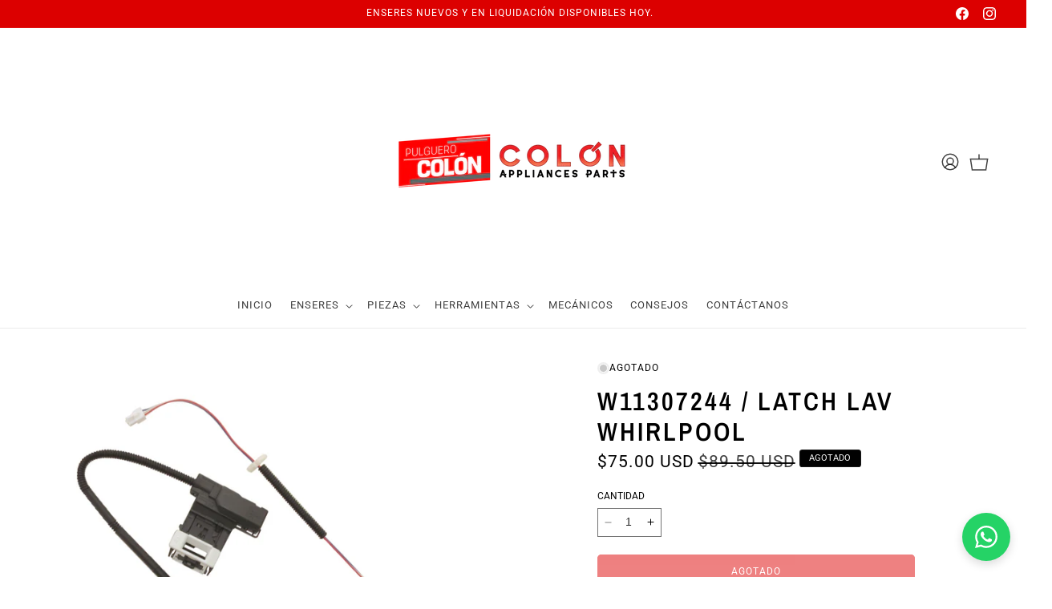

--- FILE ---
content_type: text/html; charset=utf-8
request_url: https://colonappliances.com/products/latch-lav-whirlpool
body_size: 41642
content:
<!doctype html>
<html class="no-js" lang="es">
  <head>
    <meta charset="utf-8">
    <meta http-equiv="X-UA-Compatible" content="IE=edge">
    <meta name="viewport" content="width=device-width,initial-scale=1">
    <meta name="theme-color" content="">
    <link rel="canonical" href="https://colonappliances.com/products/latch-lav-whirlpool"><link rel="preconnect" href="https://fonts.shopifycdn.com" crossorigin><title>
      W11307244 / LATCH LAV WHIRLPOOL
 &ndash; ColonAppliances</title>

    
      <meta name="description" content="Modelo: W11307244 LATCH LAV WHIRLPOOL Part Number W11307244 replaces  W10682535,  W10838613,  W10838613VP,  W11253733">
    

    

<meta property="og:site_name" content="ColonAppliances">
<meta property="og:url" content="https://colonappliances.com/products/latch-lav-whirlpool">
<meta property="og:title" content="W11307244 / LATCH LAV WHIRLPOOL">
<meta property="og:type" content="product">
<meta property="og:description" content="Modelo: W11307244 LATCH LAV WHIRLPOOL Part Number W11307244 replaces  W10682535,  W10838613,  W10838613VP,  W11253733"><meta property="og:image" content="http://colonappliances.com/cdn/shop/products/W11307244.jpg?v=1630948160">
  <meta property="og:image:secure_url" content="https://colonappliances.com/cdn/shop/products/W11307244.jpg?v=1630948160">
  <meta property="og:image:width" content="1000">
  <meta property="og:image:height" content="1000"><meta property="og:price:amount" content="75.00">
  <meta property="og:price:currency" content="USD"><meta name="twitter:card" content="summary_large_image">
<meta name="twitter:title" content="W11307244 / LATCH LAV WHIRLPOOL">
<meta name="twitter:description" content="Modelo: W11307244 LATCH LAV WHIRLPOOL Part Number W11307244 replaces  W10682535,  W10838613,  W10838613VP,  W11253733">


    <script src="//colonappliances.com/cdn/shop/t/6/assets/constants.js?v=58251544750838685771764624640" defer="defer"></script>
    <script src="//colonappliances.com/cdn/shop/t/6/assets/pubsub.js?v=158357773527763999511764624640" defer="defer"></script>
    <script src="//colonappliances.com/cdn/shop/t/6/assets/global.js?v=101233667153547078481764624640" defer="defer"></script>
    
    <link rel="stylesheet" href="https://cdnjs.cloudflare.com/ajax/libs/splidejs/4.1.4/css/splide.min.css" integrity="sha512-KhFXpe+VJEu5HYbJyKQs9VvwGB+jQepqb4ZnlhUF/jQGxYJcjdxOTf6cr445hOc791FFLs18DKVpfrQnONOB1g==" crossorigin="anonymous" referrerpolicy="no-referrer" />
    <link rel="stylesheet" href="https://cdnjs.cloudflare.com/ajax/libs/splidejs/4.1.4/css/splide-core.min.css" integrity="sha512-cSogJ0h5p3lhb//GYQRKsQAiwRku2tKOw/Rgvba47vg0+iOFrQ94iQbmAvRPF5+qkF8+gT7XBct233jFg1cBaQ==" crossorigin="anonymous" referrerpolicy="no-referrer" />
    <script src="https://cdnjs.cloudflare.com/ajax/libs/jquery/3.6.4/jquery.min.js" integrity="sha512-pumBsjNRGGqkPzKHndZMaAG+bir374sORyzM3uulLV14lN5LyykqNk8eEeUlUkB3U0M4FApyaHraT65ihJhDpQ==" crossorigin="anonymous" referrerpolicy="no-referrer"></script>
    <script src="https://cdnjs.cloudflare.com/ajax/libs/splidejs/4.1.4/js/splide.min.js" integrity="sha512-4TcjHXQMLM7Y6eqfiasrsnRCc8D/unDeY1UGKGgfwyLUCTsHYMxF7/UHayjItKQKIoP6TTQ6AMamb9w2GMAvNg==" crossorigin="anonymous" referrerpolicy="no-referrer"></script>
    <script src="https://cdn.jsdelivr.net/npm/@splidejs/splide-extension-video@0.8.0/dist/js/splide-extension-video.min.js"></script>
    <link rel="stylesheet" href="https://cdn.jsdelivr.net/npm/@splidejs/splide-extension-video@0.8.0/dist/css/splide-extension-video.min.css"><script src="//colonappliances.com/cdn/shop/t/6/assets/animations.js?v=88693664871331136111764624640" defer="defer"></script><script>window.performance && window.performance.mark && window.performance.mark('shopify.content_for_header.start');</script><meta id="shopify-digital-wallet" name="shopify-digital-wallet" content="/28300804131/digital_wallets/dialog">
<meta name="shopify-checkout-api-token" content="469a9f39d9b6c001d19d3ef4f3f27703">
<meta id="in-context-paypal-metadata" data-shop-id="28300804131" data-venmo-supported="true" data-environment="production" data-locale="es_ES" data-paypal-v4="true" data-currency="USD">
<link rel="alternate" type="application/json+oembed" href="https://colonappliances.com/products/latch-lav-whirlpool.oembed">
<script async="async" src="/checkouts/internal/preloads.js?locale=es-US"></script>
<link rel="preconnect" href="https://shop.app" crossorigin="anonymous">
<script async="async" src="https://shop.app/checkouts/internal/preloads.js?locale=es-US&shop_id=28300804131" crossorigin="anonymous"></script>
<script id="shopify-features" type="application/json">{"accessToken":"469a9f39d9b6c001d19d3ef4f3f27703","betas":["rich-media-storefront-analytics"],"domain":"colonappliances.com","predictiveSearch":true,"shopId":28300804131,"locale":"es"}</script>
<script>var Shopify = Shopify || {};
Shopify.shop = "colonappliances.myshopify.com";
Shopify.locale = "es";
Shopify.currency = {"active":"USD","rate":"1.0"};
Shopify.country = "US";
Shopify.theme = {"name":"Cariba Social Studio","id":163069231139,"schema_name":"Zurich","schema_version":"5.1","theme_store_id":null,"role":"main"};
Shopify.theme.handle = "null";
Shopify.theme.style = {"id":null,"handle":null};
Shopify.cdnHost = "colonappliances.com/cdn";
Shopify.routes = Shopify.routes || {};
Shopify.routes.root = "/";</script>
<script type="module">!function(o){(o.Shopify=o.Shopify||{}).modules=!0}(window);</script>
<script>!function(o){function n(){var o=[];function n(){o.push(Array.prototype.slice.apply(arguments))}return n.q=o,n}var t=o.Shopify=o.Shopify||{};t.loadFeatures=n(),t.autoloadFeatures=n()}(window);</script>
<script>
  window.ShopifyPay = window.ShopifyPay || {};
  window.ShopifyPay.apiHost = "shop.app\/pay";
  window.ShopifyPay.redirectState = null;
</script>
<script id="shop-js-analytics" type="application/json">{"pageType":"product"}</script>
<script defer="defer" async type="module" src="//colonappliances.com/cdn/shopifycloud/shop-js/modules/v2/client.init-shop-cart-sync_-aut3ZVe.es.esm.js"></script>
<script defer="defer" async type="module" src="//colonappliances.com/cdn/shopifycloud/shop-js/modules/v2/chunk.common_jR-HGkUL.esm.js"></script>
<script type="module">
  await import("//colonappliances.com/cdn/shopifycloud/shop-js/modules/v2/client.init-shop-cart-sync_-aut3ZVe.es.esm.js");
await import("//colonappliances.com/cdn/shopifycloud/shop-js/modules/v2/chunk.common_jR-HGkUL.esm.js");

  window.Shopify.SignInWithShop?.initShopCartSync?.({"fedCMEnabled":true,"windoidEnabled":true});

</script>
<script>
  window.Shopify = window.Shopify || {};
  if (!window.Shopify.featureAssets) window.Shopify.featureAssets = {};
  window.Shopify.featureAssets['shop-js'] = {"shop-cart-sync":["modules/v2/client.shop-cart-sync_BAYdngfT.es.esm.js","modules/v2/chunk.common_jR-HGkUL.esm.js"],"init-fed-cm":["modules/v2/client.init-fed-cm_C1KIrACA.es.esm.js","modules/v2/chunk.common_jR-HGkUL.esm.js"],"shop-button":["modules/v2/client.shop-button_nPJqyawu.es.esm.js","modules/v2/chunk.common_jR-HGkUL.esm.js"],"init-windoid":["modules/v2/client.init-windoid_BBN3UDv3.es.esm.js","modules/v2/chunk.common_jR-HGkUL.esm.js"],"shop-cash-offers":["modules/v2/client.shop-cash-offers_DHr6BHOX.es.esm.js","modules/v2/chunk.common_jR-HGkUL.esm.js","modules/v2/chunk.modal_K_-4b6jm.esm.js"],"shop-toast-manager":["modules/v2/client.shop-toast-manager_DsmMrndK.es.esm.js","modules/v2/chunk.common_jR-HGkUL.esm.js"],"init-shop-email-lookup-coordinator":["modules/v2/client.init-shop-email-lookup-coordinator_CqHiorcR.es.esm.js","modules/v2/chunk.common_jR-HGkUL.esm.js"],"pay-button":["modules/v2/client.pay-button_CyYMAtLe.es.esm.js","modules/v2/chunk.common_jR-HGkUL.esm.js"],"avatar":["modules/v2/client.avatar_BTnouDA3.es.esm.js"],"init-shop-cart-sync":["modules/v2/client.init-shop-cart-sync_-aut3ZVe.es.esm.js","modules/v2/chunk.common_jR-HGkUL.esm.js"],"shop-login-button":["modules/v2/client.shop-login-button_CkV-3QmP.es.esm.js","modules/v2/chunk.common_jR-HGkUL.esm.js","modules/v2/chunk.modal_K_-4b6jm.esm.js"],"init-customer-accounts-sign-up":["modules/v2/client.init-customer-accounts-sign-up_OVpxiKuf.es.esm.js","modules/v2/client.shop-login-button_CkV-3QmP.es.esm.js","modules/v2/chunk.common_jR-HGkUL.esm.js","modules/v2/chunk.modal_K_-4b6jm.esm.js"],"init-shop-for-new-customer-accounts":["modules/v2/client.init-shop-for-new-customer-accounts_B3-6tUHj.es.esm.js","modules/v2/client.shop-login-button_CkV-3QmP.es.esm.js","modules/v2/chunk.common_jR-HGkUL.esm.js","modules/v2/chunk.modal_K_-4b6jm.esm.js"],"init-customer-accounts":["modules/v2/client.init-customer-accounts_DAvreLqn.es.esm.js","modules/v2/client.shop-login-button_CkV-3QmP.es.esm.js","modules/v2/chunk.common_jR-HGkUL.esm.js","modules/v2/chunk.modal_K_-4b6jm.esm.js"],"shop-follow-button":["modules/v2/client.shop-follow-button_D-yP9CCa.es.esm.js","modules/v2/chunk.common_jR-HGkUL.esm.js","modules/v2/chunk.modal_K_-4b6jm.esm.js"],"lead-capture":["modules/v2/client.lead-capture_cgi9rykO.es.esm.js","modules/v2/chunk.common_jR-HGkUL.esm.js","modules/v2/chunk.modal_K_-4b6jm.esm.js"],"checkout-modal":["modules/v2/client.checkout-modal_CNOx8cMi.es.esm.js","modules/v2/chunk.common_jR-HGkUL.esm.js","modules/v2/chunk.modal_K_-4b6jm.esm.js"],"shop-login":["modules/v2/client.shop-login_B0Pz78O1.es.esm.js","modules/v2/chunk.common_jR-HGkUL.esm.js","modules/v2/chunk.modal_K_-4b6jm.esm.js"],"payment-terms":["modules/v2/client.payment-terms_DHTqhmPP.es.esm.js","modules/v2/chunk.common_jR-HGkUL.esm.js","modules/v2/chunk.modal_K_-4b6jm.esm.js"]};
</script>
<script id="__st">var __st={"a":28300804131,"offset":-18000,"reqid":"fd76e66c-759b-41e0-8bcc-a075993f3bd6-1768977138","pageurl":"colonappliances.com\/products\/latch-lav-whirlpool","u":"94b23eb79435","p":"product","rtyp":"product","rid":6603326619683};</script>
<script>window.ShopifyPaypalV4VisibilityTracking = true;</script>
<script id="captcha-bootstrap">!function(){'use strict';const t='contact',e='account',n='new_comment',o=[[t,t],['blogs',n],['comments',n],[t,'customer']],c=[[e,'customer_login'],[e,'guest_login'],[e,'recover_customer_password'],[e,'create_customer']],r=t=>t.map((([t,e])=>`form[action*='/${t}']:not([data-nocaptcha='true']) input[name='form_type'][value='${e}']`)).join(','),a=t=>()=>t?[...document.querySelectorAll(t)].map((t=>t.form)):[];function s(){const t=[...o],e=r(t);return a(e)}const i='password',u='form_key',d=['recaptcha-v3-token','g-recaptcha-response','h-captcha-response',i],f=()=>{try{return window.sessionStorage}catch{return}},m='__shopify_v',_=t=>t.elements[u];function p(t,e,n=!1){try{const o=window.sessionStorage,c=JSON.parse(o.getItem(e)),{data:r}=function(t){const{data:e,action:n}=t;return t[m]||n?{data:e,action:n}:{data:t,action:n}}(c);for(const[e,n]of Object.entries(r))t.elements[e]&&(t.elements[e].value=n);n&&o.removeItem(e)}catch(o){console.error('form repopulation failed',{error:o})}}const l='form_type',E='cptcha';function T(t){t.dataset[E]=!0}const w=window,h=w.document,L='Shopify',v='ce_forms',y='captcha';let A=!1;((t,e)=>{const n=(g='f06e6c50-85a8-45c8-87d0-21a2b65856fe',I='https://cdn.shopify.com/shopifycloud/storefront-forms-hcaptcha/ce_storefront_forms_captcha_hcaptcha.v1.5.2.iife.js',D={infoText:'Protegido por hCaptcha',privacyText:'Privacidad',termsText:'Términos'},(t,e,n)=>{const o=w[L][v],c=o.bindForm;if(c)return c(t,g,e,D).then(n);var r;o.q.push([[t,g,e,D],n]),r=I,A||(h.body.append(Object.assign(h.createElement('script'),{id:'captcha-provider',async:!0,src:r})),A=!0)});var g,I,D;w[L]=w[L]||{},w[L][v]=w[L][v]||{},w[L][v].q=[],w[L][y]=w[L][y]||{},w[L][y].protect=function(t,e){n(t,void 0,e),T(t)},Object.freeze(w[L][y]),function(t,e,n,w,h,L){const[v,y,A,g]=function(t,e,n){const i=e?o:[],u=t?c:[],d=[...i,...u],f=r(d),m=r(i),_=r(d.filter((([t,e])=>n.includes(e))));return[a(f),a(m),a(_),s()]}(w,h,L),I=t=>{const e=t.target;return e instanceof HTMLFormElement?e:e&&e.form},D=t=>v().includes(t);t.addEventListener('submit',(t=>{const e=I(t);if(!e)return;const n=D(e)&&!e.dataset.hcaptchaBound&&!e.dataset.recaptchaBound,o=_(e),c=g().includes(e)&&(!o||!o.value);(n||c)&&t.preventDefault(),c&&!n&&(function(t){try{if(!f())return;!function(t){const e=f();if(!e)return;const n=_(t);if(!n)return;const o=n.value;o&&e.removeItem(o)}(t);const e=Array.from(Array(32),(()=>Math.random().toString(36)[2])).join('');!function(t,e){_(t)||t.append(Object.assign(document.createElement('input'),{type:'hidden',name:u})),t.elements[u].value=e}(t,e),function(t,e){const n=f();if(!n)return;const o=[...t.querySelectorAll(`input[type='${i}']`)].map((({name:t})=>t)),c=[...d,...o],r={};for(const[a,s]of new FormData(t).entries())c.includes(a)||(r[a]=s);n.setItem(e,JSON.stringify({[m]:1,action:t.action,data:r}))}(t,e)}catch(e){console.error('failed to persist form',e)}}(e),e.submit())}));const S=(t,e)=>{t&&!t.dataset[E]&&(n(t,e.some((e=>e===t))),T(t))};for(const o of['focusin','change'])t.addEventListener(o,(t=>{const e=I(t);D(e)&&S(e,y())}));const B=e.get('form_key'),M=e.get(l),P=B&&M;t.addEventListener('DOMContentLoaded',(()=>{const t=y();if(P)for(const e of t)e.elements[l].value===M&&p(e,B);[...new Set([...A(),...v().filter((t=>'true'===t.dataset.shopifyCaptcha))])].forEach((e=>S(e,t)))}))}(h,new URLSearchParams(w.location.search),n,t,e,['guest_login'])})(!0,!0)}();</script>
<script integrity="sha256-4kQ18oKyAcykRKYeNunJcIwy7WH5gtpwJnB7kiuLZ1E=" data-source-attribution="shopify.loadfeatures" defer="defer" src="//colonappliances.com/cdn/shopifycloud/storefront/assets/storefront/load_feature-a0a9edcb.js" crossorigin="anonymous"></script>
<script crossorigin="anonymous" defer="defer" src="//colonappliances.com/cdn/shopifycloud/storefront/assets/shopify_pay/storefront-65b4c6d7.js?v=20250812"></script>
<script data-source-attribution="shopify.dynamic_checkout.dynamic.init">var Shopify=Shopify||{};Shopify.PaymentButton=Shopify.PaymentButton||{isStorefrontPortableWallets:!0,init:function(){window.Shopify.PaymentButton.init=function(){};var t=document.createElement("script");t.src="https://colonappliances.com/cdn/shopifycloud/portable-wallets/latest/portable-wallets.es.js",t.type="module",document.head.appendChild(t)}};
</script>
<script data-source-attribution="shopify.dynamic_checkout.buyer_consent">
  function portableWalletsHideBuyerConsent(e){var t=document.getElementById("shopify-buyer-consent"),n=document.getElementById("shopify-subscription-policy-button");t&&n&&(t.classList.add("hidden"),t.setAttribute("aria-hidden","true"),n.removeEventListener("click",e))}function portableWalletsShowBuyerConsent(e){var t=document.getElementById("shopify-buyer-consent"),n=document.getElementById("shopify-subscription-policy-button");t&&n&&(t.classList.remove("hidden"),t.removeAttribute("aria-hidden"),n.addEventListener("click",e))}window.Shopify?.PaymentButton&&(window.Shopify.PaymentButton.hideBuyerConsent=portableWalletsHideBuyerConsent,window.Shopify.PaymentButton.showBuyerConsent=portableWalletsShowBuyerConsent);
</script>
<script data-source-attribution="shopify.dynamic_checkout.cart.bootstrap">document.addEventListener("DOMContentLoaded",(function(){function t(){return document.querySelector("shopify-accelerated-checkout-cart, shopify-accelerated-checkout")}if(t())Shopify.PaymentButton.init();else{new MutationObserver((function(e,n){t()&&(Shopify.PaymentButton.init(),n.disconnect())})).observe(document.body,{childList:!0,subtree:!0})}}));
</script>
<link id="shopify-accelerated-checkout-styles" rel="stylesheet" media="screen" href="https://colonappliances.com/cdn/shopifycloud/portable-wallets/latest/accelerated-checkout-backwards-compat.css" crossorigin="anonymous">
<style id="shopify-accelerated-checkout-cart">
        #shopify-buyer-consent {
  margin-top: 1em;
  display: inline-block;
  width: 100%;
}

#shopify-buyer-consent.hidden {
  display: none;
}

#shopify-subscription-policy-button {
  background: none;
  border: none;
  padding: 0;
  text-decoration: underline;
  font-size: inherit;
  cursor: pointer;
}

#shopify-subscription-policy-button::before {
  box-shadow: none;
}

      </style>
<script id="sections-script" data-sections="header" defer="defer" src="//colonappliances.com/cdn/shop/t/6/compiled_assets/scripts.js?v=681"></script>
<script>window.performance && window.performance.mark && window.performance.mark('shopify.content_for_header.end');</script>

 

    <style data-shopify>
      @font-face {
  font-family: Roboto;
  font-weight: 400;
  font-style: normal;
  font-display: swap;
  src: url("//colonappliances.com/cdn/fonts/roboto/roboto_n4.2019d890f07b1852f56ce63ba45b2db45d852cba.woff2") format("woff2"),
       url("//colonappliances.com/cdn/fonts/roboto/roboto_n4.238690e0007583582327135619c5f7971652fa9d.woff") format("woff");
}

      @font-face {
  font-family: Roboto;
  font-weight: 700;
  font-style: normal;
  font-display: swap;
  src: url("//colonappliances.com/cdn/fonts/roboto/roboto_n7.f38007a10afbbde8976c4056bfe890710d51dec2.woff2") format("woff2"),
       url("//colonappliances.com/cdn/fonts/roboto/roboto_n7.94bfdd3e80c7be00e128703d245c207769d763f9.woff") format("woff");
}

      @font-face {
  font-family: Roboto;
  font-weight: 400;
  font-style: italic;
  font-display: swap;
  src: url("//colonappliances.com/cdn/fonts/roboto/roboto_i4.57ce898ccda22ee84f49e6b57ae302250655e2d4.woff2") format("woff2"),
       url("//colonappliances.com/cdn/fonts/roboto/roboto_i4.b21f3bd061cbcb83b824ae8c7671a82587b264bf.woff") format("woff");
}

      @font-face {
  font-family: Roboto;
  font-weight: 700;
  font-style: italic;
  font-display: swap;
  src: url("//colonappliances.com/cdn/fonts/roboto/roboto_i7.7ccaf9410746f2c53340607c42c43f90a9005937.woff2") format("woff2"),
       url("//colonappliances.com/cdn/fonts/roboto/roboto_i7.49ec21cdd7148292bffea74c62c0df6e93551516.woff") format("woff");
}

      @font-face {
  font-family: "Archivo Narrow";
  font-weight: 600;
  font-style: normal;
  font-display: swap;
  src: url("//colonappliances.com/cdn/fonts/archivo_narrow/archivonarrow_n6.39db873f9e4e9c8ab7083354b267ce7500b7ee9e.woff2") format("woff2"),
       url("//colonappliances.com/cdn/fonts/archivo_narrow/archivonarrow_n6.997d285d710a777a602467368cc2fbd11a20033e.woff") format("woff");
}


      
        :root,
        .color-background-1 {
          --color-background: 255,255,255;
        
          --gradient-background: #ffffff;
        
        --color-foreground: 0,0,0;
        --color-shadow: 0,0,0;
        --color-button: 220,0,0;
        --color-button-text: 255,255,255;
        --color-secondary-button: 255,255,255;
        --color-secondary-button-text: 0,0,0;
        --color-link: 0,0,0;
        --color-badge-foreground: 0,0,0;
        --color-badge-background: 255,255,255;
        --color-badge-border: 0,0,0;
        --payment-terms-background-color: rgb(255 255 255);
      }
      
        
        .color-background-2 {
          --color-background: 220,0,0;
        
          --gradient-background: #dc0000;
        
        --color-foreground: 255,255,255;
        --color-shadow: 18,18,18;
        --color-button: 37,37,37;
        --color-button-text: 255,255,255;
        --color-secondary-button: 220,0,0;
        --color-secondary-button-text: 37,37,37;
        --color-link: 37,37,37;
        --color-badge-foreground: 255,255,255;
        --color-badge-background: 220,0,0;
        --color-badge-border: 255,255,255;
        --payment-terms-background-color: rgb(220 0 0);
      }
      
        
        .color-inverse {
          --color-background: 0,0,0;
        
          --gradient-background: rgba(0,0,0,0);
        
        --color-foreground: 255,255,255;
        --color-shadow: 18,18,18;
        --color-button: 220,0,0;
        --color-button-text: 255,255,255;
        --color-secondary-button: 0,0,0;
        --color-secondary-button-text: 255,255,255;
        --color-link: 255,255,255;
        --color-badge-foreground: 255,255,255;
        --color-badge-background: 0,0,0;
        --color-badge-border: 255,255,255;
        --payment-terms-background-color: rgb(0 0 0);
      }
      
        
        .color-accent-1 {
          --color-background: 250,250,250;
        
          --gradient-background: #fafafa;
        
        --color-foreground: 18,18,18;
        --color-shadow: 0,0,0;
        --color-button: 64,56,51;
        --color-button-text: 255,255,255;
        --color-secondary-button: 250,250,250;
        --color-secondary-button-text: 255,255,255;
        --color-link: 255,255,255;
        --color-badge-foreground: 18,18,18;
        --color-badge-background: 250,250,250;
        --color-badge-border: 18,18,18;
        --payment-terms-background-color: rgb(250 250 250);
      }
      
        
        .color-accent-2 {
          --color-background: 64,56,51;
        
          --gradient-background: #403833;
        
        --color-foreground: 255,255,255;
        --color-shadow: 18,18,18;
        --color-button: 255,255,255;
        --color-button-text: 37,37,37;
        --color-secondary-button: 64,56,51;
        --color-secondary-button-text: 255,255,255;
        --color-link: 255,255,255;
        --color-badge-foreground: 255,255,255;
        --color-badge-background: 64,56,51;
        --color-badge-border: 255,255,255;
        --payment-terms-background-color: rgb(64 56 51);
      }
      
        
        .color-scheme-ba7f02dd-40bf-4594-931f-76aecfe36fb5 {
          --color-background: 17,17,17;
        
          --gradient-background: #111111;
        
        --color-foreground: 0,0,0;
        --color-shadow: 250,250,250;
        --color-button: 0,0,0;
        --color-button-text: 250,250,250;
        --color-secondary-button: 17,17,17;
        --color-secondary-button-text: 255,255,255;
        --color-link: 255,255,255;
        --color-badge-foreground: 0,0,0;
        --color-badge-background: 17,17,17;
        --color-badge-border: 0,0,0;
        --payment-terms-background-color: rgb(17 17 17);
      }
      

      h1, h2, h3, h4, h5, .h0, .h1, .h2, .h3, .h4, .h5, .title, .rich-text__caption, .bg_slider_caption, .product__title>*, .collection-hero__title {
  text-transform: uppercase !important;
  letter-spacing: var(--heading-letter-spacing) !important;
  line-height: var(--heading-line-height) !important;
  font-style: var(--font-heading-style);
}

h1 em, h2 em, h3 em, h4 em, h5 em,
.title em, .h1 em, .h2 em, .h3 em, .h4 em, .h5 em,
h1 i, h2 i, h3 i, h4 i, h5 i,
.title i, .h1 i, .h2 i, .h3 i, .h4 i, .h5 i {
  font-style: italic !important;
   text-transform: uppercase !important;
  letter-spacing: var(--heading-letter-spacing) !important;
  line-height: var(--heading-line-height) !important;
}

h1 strong, h2 strong, h3 strong, h4 strong, h5 strong,
.title strong, .h1 strong, .h2 strong, .h3 strong, .h4 strong, .h5 strong,
h1 b, h2 b, h3 b, h4 b, h5 b,
.title b, .h1 b, .h2 b, .h3 b, .h4 b, .h5 b {
  font-weight: bold !important;
   text-transform: uppercase !important;
  letter-spacing: var(--heading-letter-spacing) !important;
  line-height: var(--heading-line-height) !important;
}

      
     body * {
  text-transform: uppercase !important;
  letter-spacing: var(--font-body-letter-spacing);
  line-height: var(--font-body-line-height);
}

body em, body i {
  font-style: italic !important;
  text-transform: uppercase !important;
  letter-spacing: var(--font-body-letter-spacing);
  line-height: var(--font-body-line-height);
}

body strong, body b {
  font-weight: bold !important;
  text-transform: uppercase !important;
  letter-spacing: var(--font-body-letter-spacing);
  line-height: var(--font-body-line-height);
}

p, .banner__text, .cs__iwt--text {
  letter-spacing: var(--font-body-letter-spacing) !important;
  line-height: var(--font-body-line-height) !important;
  text-transform: uppercase !important;
  text-transform: uppercase !important;
  letter-spacing: var(--font-body-letter-spacing);
  line-height: var(--font-body-line-height);
}

p em, p i,
.banner__text em, .banner__text i,
.cs__iwt--text em, .cs__iwt--text i {
  font-style: italic !important;
  text-transform: uppercase !important;
  letter-spacing: var(--font-body-letter-spacing);
  line-height: var(--font-body-line-height);
}

p strong, p b,
.banner__text strong, .banner__text b,
.cs__iwt--text strong, .cs__iwt--text b {
  font-weight: bold !important;
  text-transform: uppercase !important;
  letter-spacing: var(--font-body-letter-spacing);
  line-height: var(--font-body-line-height);
}

      body, .color-background-1, .color-background-2, .color-inverse, .color-accent-1, .color-accent-2, .color-scheme-ba7f02dd-40bf-4594-931f-76aecfe36fb5 {
        color: rgba(var(--color-foreground), 0.75);
        color: rgba(var(--color-foreground), 1);
        background-color: rgb(var(--color-background));
      }

li {
  font-size: 0.9em;
}
      .full-unstyled-link {
  text-transform: uppercase !important;
  letter-spacing: 1 !important;
}
      
      :root {
        --font-body-family: Roboto, sans-serif;
        --font-body-style: normal;
        --font-body-weight: 400;
        --font-body-weight-bold: 700;

        --font-heading-family: "Archivo Narrow", sans-serif;
        --font-heading-style: normal;
        --font-heading-weight: 600;
        --heading-letter-spacing: 3px;
        --heading-line-height: 1.2;


        --font-body-scale: 0.9;
        --font-heading-scale: 1.0;
        --font-body-letter-spacing: 1px;
        --font-body-line-height: 1.5;


        --media-padding: px;
        --media-border-opacity: 0.0;
        --media-border-width: 0px;
        --media-radius: 0px;
        --media-shadow-opacity: 0.0;
        --media-shadow-horizontal-offset: 0px;
        --media-shadow-vertical-offset: 4px;
        --media-shadow-blur-radius: 5px;
        --media-shadow-visible: 0;

        --page-width: 350rem;
        --page-width-margin: 0rem;

        --product-card-image-padding: 2.0rem;
        --product-card-corner-radius: 0.0rem;
        --product-card-text-alignment: left;
        --product-card-border-width: 0.0rem;
        --product-card-border-opacity: 0.1;
        --product-card-shadow-opacity: 0.0;
        --product-card-shadow-visible: 0;
        --product-card-shadow-horizontal-offset: -4.0rem;
        --product-card-shadow-vertical-offset: -4.0rem;
        --product-card-shadow-blur-radius: 0.5rem;

        --product-title-letter-spacing: 1px;
        --product-title-text-transform: uppercase;

        --collection-card-image-padding: 0.0rem;
        --collection-card-corner-radius: 0.0rem;
        --collection-card-text-alignment: left;
        --collection-card-border-width: 0.0rem;
        --collection-card-border-opacity: 0.1;
        --collection-card-shadow-opacity: 0.0;
        --collection-card-shadow-visible: 0;
        --collection-card-shadow-horizontal-offset: 0.0rem;
        --collection-card-shadow-vertical-offset: 0.4rem;
        --collection-card-shadow-blur-radius: 0.5rem;

        --blog-card-image-padding: 0.0rem;
        --blog-card-corner-radius: 0.0rem;
        --blog-card-text-alignment: center;
        --blog-card-border-width: 0.0rem;
        --blog-card-border-opacity: 0.1;
        --blog-card-shadow-opacity: 0.0;
        --blog-card-shadow-visible: 0;
        --blog-card-shadow-horizontal-offset: 0.0rem;
        --blog-card-shadow-vertical-offset: 0.4rem;
        --blog-card-shadow-blur-radius: 0.5rem;

        --badge-corner-radius: 0.4rem;

        --popup-border-width: 1px;
        --popup-border-opacity: 0.1;
        --popup-corner-radius: 0px;
        --popup-shadow-opacity: 0.05;
        --popup-shadow-horizontal-offset: 0px;
        --popup-shadow-vertical-offset: 4px;
        --popup-shadow-blur-radius: 5px;

        --drawer-border-width: 1px;
        --drawer-border-opacity: 0.1;
        --drawer-shadow-opacity: 0.0;
        --drawer-shadow-horizontal-offset: 0px;
        --drawer-shadow-vertical-offset: 4px;
        --drawer-shadow-blur-radius: 5px;

        --spacing-sections-desktop: 0px;
        --spacing-sections-mobile: 0px;

        --grid-desktop-vertical-spacing: 8px;
        --grid-desktop-horizontal-spacing: 8px;
        --grid-mobile-vertical-spacing: 4px;
        --grid-mobile-horizontal-spacing: 4px;

        --text-boxes-border-opacity: 0.1;
        --text-boxes-border-width: 0px;
        --text-boxes-radius: 0px;
        --text-boxes-shadow-opacity: 0.0;
        --text-boxes-shadow-visible: 0;
        --text-boxes-shadow-horizontal-offset: 0px;
        --text-boxes-shadow-vertical-offset: 4px;
        --text-boxes-shadow-blur-radius: 5px;

        --buttons-radius: 4px;
        --buttons-radius-outset: 5px;
        --buttons-border-width: 1px;
        --buttons-border-opacity: 1.0;
        --buttons-shadow-opacity: 0.0;
        --buttons-shadow-visible: 0;
        --buttons-shadow-horizontal-offset: 0px;
        --buttons-shadow-vertical-offset: 4px;
        --buttons-shadow-blur-radius: 5px;
        --buttons-border-offset: 0.3px;
        --button-letter-spacing: 2px;
        --button-text-transform: uppercase;

        --inputs-radius: 0px;
        --inputs-border-width: 1px;
        --inputs-border-opacity: 0.55;
        --inputs-shadow-opacity: 0.0;
        --inputs-shadow-horizontal-offset: 0px;
        --inputs-margin-offset: 0px;
        --inputs-shadow-vertical-offset: 4px;
        --inputs-shadow-blur-radius: 5px;
        --inputs-radius-outset: 0px;

        --variant-pills-radius: 40px;
        --variant-pills-border-width: 8px;
        --variant-pills-border-opacity: 0.4;
        --variant-pills-shadow-opacity: 0.15;
        --variant-pills-shadow-horizontal-offset: 4px;
        --variant-pills-shadow-vertical-offset: 4px;
        --variant-pills-shadow-blur-radius: 15px;
       
         --cart-bubble-bg: ;
          --cart-count-color: ;
  

      }
      *,
      *::before,
      *::after {
        box-sizing: inherit;
      }



      html {
        box-sizing: border-box;
        font-size: calc(var(--font-body-scale) * 62.5%);
        height: 100%;
      }

      body {
        display: grid;
        grid-template-rows: auto auto 1fr auto;
        grid-template-columns: 100%;
        min-height: 100%;
        margin: 0;
        font-size: 1.5rem;
        font-family: var(--font-body-family);
        font-style: var(--font-body-style);
        font-weight: var(--font-body-weight);
        
      }

      @media screen and (min-width: 750px) {
        body {
          font-size: 1.6rem;
        }
      }
    </style>

    <link href="//colonappliances.com/cdn/shop/t/6/assets/base.css?v=172715119793467204041764624640" rel="stylesheet" type="text/css" media="all" />
    <link href="//colonappliances.com/cdn/shop/t/6/assets/custom-styles.css?v=176282936939626913961764624640" rel="stylesheet" type="text/css" media="all" />
<link rel="preload" as="font" href="//colonappliances.com/cdn/fonts/roboto/roboto_n4.2019d890f07b1852f56ce63ba45b2db45d852cba.woff2" type="font/woff2" crossorigin><link rel="preload" as="font" href="//colonappliances.com/cdn/fonts/archivo_narrow/archivonarrow_n6.39db873f9e4e9c8ab7083354b267ce7500b7ee9e.woff2" type="font/woff2" crossorigin><link
        rel="stylesheet"
        href="//colonappliances.com/cdn/shop/t/6/assets/component-predictive-search.css?v=118923337488134913561764624640"
        media="print"
        onload="this.media='all'"
      ><script>
      document.documentElement.className = document.documentElement.className.replace('no-js', 'js');
      if (Shopify.designMode) {
        document.documentElement.classList.add('shopify-design-mode');
      }
    </script>

    
  <link href="https://monorail-edge.shopifysvc.com" rel="dns-prefetch">
<script>(function(){if ("sendBeacon" in navigator && "performance" in window) {try {var session_token_from_headers = performance.getEntriesByType('navigation')[0].serverTiming.find(x => x.name == '_s').description;} catch {var session_token_from_headers = undefined;}var session_cookie_matches = document.cookie.match(/_shopify_s=([^;]*)/);var session_token_from_cookie = session_cookie_matches && session_cookie_matches.length === 2 ? session_cookie_matches[1] : "";var session_token = session_token_from_headers || session_token_from_cookie || "";function handle_abandonment_event(e) {var entries = performance.getEntries().filter(function(entry) {return /monorail-edge.shopifysvc.com/.test(entry.name);});if (!window.abandonment_tracked && entries.length === 0) {window.abandonment_tracked = true;var currentMs = Date.now();var navigation_start = performance.timing.navigationStart;var payload = {shop_id: 28300804131,url: window.location.href,navigation_start,duration: currentMs - navigation_start,session_token,page_type: "product"};window.navigator.sendBeacon("https://monorail-edge.shopifysvc.com/v1/produce", JSON.stringify({schema_id: "online_store_buyer_site_abandonment/1.1",payload: payload,metadata: {event_created_at_ms: currentMs,event_sent_at_ms: currentMs}}));}}window.addEventListener('pagehide', handle_abandonment_event);}}());</script>
<script id="web-pixels-manager-setup">(function e(e,d,r,n,o){if(void 0===o&&(o={}),!Boolean(null===(a=null===(i=window.Shopify)||void 0===i?void 0:i.analytics)||void 0===a?void 0:a.replayQueue)){var i,a;window.Shopify=window.Shopify||{};var t=window.Shopify;t.analytics=t.analytics||{};var s=t.analytics;s.replayQueue=[],s.publish=function(e,d,r){return s.replayQueue.push([e,d,r]),!0};try{self.performance.mark("wpm:start")}catch(e){}var l=function(){var e={modern:/Edge?\/(1{2}[4-9]|1[2-9]\d|[2-9]\d{2}|\d{4,})\.\d+(\.\d+|)|Firefox\/(1{2}[4-9]|1[2-9]\d|[2-9]\d{2}|\d{4,})\.\d+(\.\d+|)|Chrom(ium|e)\/(9{2}|\d{3,})\.\d+(\.\d+|)|(Maci|X1{2}).+ Version\/(15\.\d+|(1[6-9]|[2-9]\d|\d{3,})\.\d+)([,.]\d+|)( \(\w+\)|)( Mobile\/\w+|) Safari\/|Chrome.+OPR\/(9{2}|\d{3,})\.\d+\.\d+|(CPU[ +]OS|iPhone[ +]OS|CPU[ +]iPhone|CPU IPhone OS|CPU iPad OS)[ +]+(15[._]\d+|(1[6-9]|[2-9]\d|\d{3,})[._]\d+)([._]\d+|)|Android:?[ /-](13[3-9]|1[4-9]\d|[2-9]\d{2}|\d{4,})(\.\d+|)(\.\d+|)|Android.+Firefox\/(13[5-9]|1[4-9]\d|[2-9]\d{2}|\d{4,})\.\d+(\.\d+|)|Android.+Chrom(ium|e)\/(13[3-9]|1[4-9]\d|[2-9]\d{2}|\d{4,})\.\d+(\.\d+|)|SamsungBrowser\/([2-9]\d|\d{3,})\.\d+/,legacy:/Edge?\/(1[6-9]|[2-9]\d|\d{3,})\.\d+(\.\d+|)|Firefox\/(5[4-9]|[6-9]\d|\d{3,})\.\d+(\.\d+|)|Chrom(ium|e)\/(5[1-9]|[6-9]\d|\d{3,})\.\d+(\.\d+|)([\d.]+$|.*Safari\/(?![\d.]+ Edge\/[\d.]+$))|(Maci|X1{2}).+ Version\/(10\.\d+|(1[1-9]|[2-9]\d|\d{3,})\.\d+)([,.]\d+|)( \(\w+\)|)( Mobile\/\w+|) Safari\/|Chrome.+OPR\/(3[89]|[4-9]\d|\d{3,})\.\d+\.\d+|(CPU[ +]OS|iPhone[ +]OS|CPU[ +]iPhone|CPU IPhone OS|CPU iPad OS)[ +]+(10[._]\d+|(1[1-9]|[2-9]\d|\d{3,})[._]\d+)([._]\d+|)|Android:?[ /-](13[3-9]|1[4-9]\d|[2-9]\d{2}|\d{4,})(\.\d+|)(\.\d+|)|Mobile Safari.+OPR\/([89]\d|\d{3,})\.\d+\.\d+|Android.+Firefox\/(13[5-9]|1[4-9]\d|[2-9]\d{2}|\d{4,})\.\d+(\.\d+|)|Android.+Chrom(ium|e)\/(13[3-9]|1[4-9]\d|[2-9]\d{2}|\d{4,})\.\d+(\.\d+|)|Android.+(UC? ?Browser|UCWEB|U3)[ /]?(15\.([5-9]|\d{2,})|(1[6-9]|[2-9]\d|\d{3,})\.\d+)\.\d+|SamsungBrowser\/(5\.\d+|([6-9]|\d{2,})\.\d+)|Android.+MQ{2}Browser\/(14(\.(9|\d{2,})|)|(1[5-9]|[2-9]\d|\d{3,})(\.\d+|))(\.\d+|)|K[Aa][Ii]OS\/(3\.\d+|([4-9]|\d{2,})\.\d+)(\.\d+|)/},d=e.modern,r=e.legacy,n=navigator.userAgent;return n.match(d)?"modern":n.match(r)?"legacy":"unknown"}(),u="modern"===l?"modern":"legacy",c=(null!=n?n:{modern:"",legacy:""})[u],f=function(e){return[e.baseUrl,"/wpm","/b",e.hashVersion,"modern"===e.buildTarget?"m":"l",".js"].join("")}({baseUrl:d,hashVersion:r,buildTarget:u}),m=function(e){var d=e.version,r=e.bundleTarget,n=e.surface,o=e.pageUrl,i=e.monorailEndpoint;return{emit:function(e){var a=e.status,t=e.errorMsg,s=(new Date).getTime(),l=JSON.stringify({metadata:{event_sent_at_ms:s},events:[{schema_id:"web_pixels_manager_load/3.1",payload:{version:d,bundle_target:r,page_url:o,status:a,surface:n,error_msg:t},metadata:{event_created_at_ms:s}}]});if(!i)return console&&console.warn&&console.warn("[Web Pixels Manager] No Monorail endpoint provided, skipping logging."),!1;try{return self.navigator.sendBeacon.bind(self.navigator)(i,l)}catch(e){}var u=new XMLHttpRequest;try{return u.open("POST",i,!0),u.setRequestHeader("Content-Type","text/plain"),u.send(l),!0}catch(e){return console&&console.warn&&console.warn("[Web Pixels Manager] Got an unhandled error while logging to Monorail."),!1}}}}({version:r,bundleTarget:l,surface:e.surface,pageUrl:self.location.href,monorailEndpoint:e.monorailEndpoint});try{o.browserTarget=l,function(e){var d=e.src,r=e.async,n=void 0===r||r,o=e.onload,i=e.onerror,a=e.sri,t=e.scriptDataAttributes,s=void 0===t?{}:t,l=document.createElement("script"),u=document.querySelector("head"),c=document.querySelector("body");if(l.async=n,l.src=d,a&&(l.integrity=a,l.crossOrigin="anonymous"),s)for(var f in s)if(Object.prototype.hasOwnProperty.call(s,f))try{l.dataset[f]=s[f]}catch(e){}if(o&&l.addEventListener("load",o),i&&l.addEventListener("error",i),u)u.appendChild(l);else{if(!c)throw new Error("Did not find a head or body element to append the script");c.appendChild(l)}}({src:f,async:!0,onload:function(){if(!function(){var e,d;return Boolean(null===(d=null===(e=window.Shopify)||void 0===e?void 0:e.analytics)||void 0===d?void 0:d.initialized)}()){var d=window.webPixelsManager.init(e)||void 0;if(d){var r=window.Shopify.analytics;r.replayQueue.forEach((function(e){var r=e[0],n=e[1],o=e[2];d.publishCustomEvent(r,n,o)})),r.replayQueue=[],r.publish=d.publishCustomEvent,r.visitor=d.visitor,r.initialized=!0}}},onerror:function(){return m.emit({status:"failed",errorMsg:"".concat(f," has failed to load")})},sri:function(e){var d=/^sha384-[A-Za-z0-9+/=]+$/;return"string"==typeof e&&d.test(e)}(c)?c:"",scriptDataAttributes:o}),m.emit({status:"loading"})}catch(e){m.emit({status:"failed",errorMsg:(null==e?void 0:e.message)||"Unknown error"})}}})({shopId: 28300804131,storefrontBaseUrl: "https://colonappliances.com",extensionsBaseUrl: "https://extensions.shopifycdn.com/cdn/shopifycloud/web-pixels-manager",monorailEndpoint: "https://monorail-edge.shopifysvc.com/unstable/produce_batch",surface: "storefront-renderer",enabledBetaFlags: ["2dca8a86"],webPixelsConfigList: [{"id":"63176739","eventPayloadVersion":"v1","runtimeContext":"LAX","scriptVersion":"1","type":"CUSTOM","privacyPurposes":["ANALYTICS"],"name":"Google Analytics tag (migrated)"},{"id":"shopify-app-pixel","configuration":"{}","eventPayloadVersion":"v1","runtimeContext":"STRICT","scriptVersion":"0450","apiClientId":"shopify-pixel","type":"APP","privacyPurposes":["ANALYTICS","MARKETING"]},{"id":"shopify-custom-pixel","eventPayloadVersion":"v1","runtimeContext":"LAX","scriptVersion":"0450","apiClientId":"shopify-pixel","type":"CUSTOM","privacyPurposes":["ANALYTICS","MARKETING"]}],isMerchantRequest: false,initData: {"shop":{"name":"ColonAppliances","paymentSettings":{"currencyCode":"USD"},"myshopifyDomain":"colonappliances.myshopify.com","countryCode":"US","storefrontUrl":"https:\/\/colonappliances.com"},"customer":null,"cart":null,"checkout":null,"productVariants":[{"price":{"amount":75.0,"currencyCode":"USD"},"product":{"title":"W11307244 \/ LATCH LAV WHIRLPOOL","vendor":"ColonAppliances","id":"6603326619683","untranslatedTitle":"W11307244 \/ LATCH LAV WHIRLPOOL","url":"\/products\/latch-lav-whirlpool","type":""},"id":"39442357256227","image":{"src":"\/\/colonappliances.com\/cdn\/shop\/products\/W11307244.jpg?v=1630948160"},"sku":"W11307244","title":"Default Title","untranslatedTitle":"Default Title"}],"purchasingCompany":null},},"https://colonappliances.com/cdn","fcfee988w5aeb613cpc8e4bc33m6693e112",{"modern":"","legacy":""},{"shopId":"28300804131","storefrontBaseUrl":"https:\/\/colonappliances.com","extensionBaseUrl":"https:\/\/extensions.shopifycdn.com\/cdn\/shopifycloud\/web-pixels-manager","surface":"storefront-renderer","enabledBetaFlags":"[\"2dca8a86\"]","isMerchantRequest":"false","hashVersion":"fcfee988w5aeb613cpc8e4bc33m6693e112","publish":"custom","events":"[[\"page_viewed\",{}],[\"product_viewed\",{\"productVariant\":{\"price\":{\"amount\":75.0,\"currencyCode\":\"USD\"},\"product\":{\"title\":\"W11307244 \/ LATCH LAV WHIRLPOOL\",\"vendor\":\"ColonAppliances\",\"id\":\"6603326619683\",\"untranslatedTitle\":\"W11307244 \/ LATCH LAV WHIRLPOOL\",\"url\":\"\/products\/latch-lav-whirlpool\",\"type\":\"\"},\"id\":\"39442357256227\",\"image\":{\"src\":\"\/\/colonappliances.com\/cdn\/shop\/products\/W11307244.jpg?v=1630948160\"},\"sku\":\"W11307244\",\"title\":\"Default Title\",\"untranslatedTitle\":\"Default Title\"}}]]"});</script><script>
  window.ShopifyAnalytics = window.ShopifyAnalytics || {};
  window.ShopifyAnalytics.meta = window.ShopifyAnalytics.meta || {};
  window.ShopifyAnalytics.meta.currency = 'USD';
  var meta = {"product":{"id":6603326619683,"gid":"gid:\/\/shopify\/Product\/6603326619683","vendor":"ColonAppliances","type":"","handle":"latch-lav-whirlpool","variants":[{"id":39442357256227,"price":7500,"name":"W11307244 \/ LATCH LAV WHIRLPOOL","public_title":null,"sku":"W11307244"}],"remote":false},"page":{"pageType":"product","resourceType":"product","resourceId":6603326619683,"requestId":"fd76e66c-759b-41e0-8bcc-a075993f3bd6-1768977138"}};
  for (var attr in meta) {
    window.ShopifyAnalytics.meta[attr] = meta[attr];
  }
</script>
<script class="analytics">
  (function () {
    var customDocumentWrite = function(content) {
      var jquery = null;

      if (window.jQuery) {
        jquery = window.jQuery;
      } else if (window.Checkout && window.Checkout.$) {
        jquery = window.Checkout.$;
      }

      if (jquery) {
        jquery('body').append(content);
      }
    };

    var hasLoggedConversion = function(token) {
      if (token) {
        return document.cookie.indexOf('loggedConversion=' + token) !== -1;
      }
      return false;
    }

    var setCookieIfConversion = function(token) {
      if (token) {
        var twoMonthsFromNow = new Date(Date.now());
        twoMonthsFromNow.setMonth(twoMonthsFromNow.getMonth() + 2);

        document.cookie = 'loggedConversion=' + token + '; expires=' + twoMonthsFromNow;
      }
    }

    var trekkie = window.ShopifyAnalytics.lib = window.trekkie = window.trekkie || [];
    if (trekkie.integrations) {
      return;
    }
    trekkie.methods = [
      'identify',
      'page',
      'ready',
      'track',
      'trackForm',
      'trackLink'
    ];
    trekkie.factory = function(method) {
      return function() {
        var args = Array.prototype.slice.call(arguments);
        args.unshift(method);
        trekkie.push(args);
        return trekkie;
      };
    };
    for (var i = 0; i < trekkie.methods.length; i++) {
      var key = trekkie.methods[i];
      trekkie[key] = trekkie.factory(key);
    }
    trekkie.load = function(config) {
      trekkie.config = config || {};
      trekkie.config.initialDocumentCookie = document.cookie;
      var first = document.getElementsByTagName('script')[0];
      var script = document.createElement('script');
      script.type = 'text/javascript';
      script.onerror = function(e) {
        var scriptFallback = document.createElement('script');
        scriptFallback.type = 'text/javascript';
        scriptFallback.onerror = function(error) {
                var Monorail = {
      produce: function produce(monorailDomain, schemaId, payload) {
        var currentMs = new Date().getTime();
        var event = {
          schema_id: schemaId,
          payload: payload,
          metadata: {
            event_created_at_ms: currentMs,
            event_sent_at_ms: currentMs
          }
        };
        return Monorail.sendRequest("https://" + monorailDomain + "/v1/produce", JSON.stringify(event));
      },
      sendRequest: function sendRequest(endpointUrl, payload) {
        // Try the sendBeacon API
        if (window && window.navigator && typeof window.navigator.sendBeacon === 'function' && typeof window.Blob === 'function' && !Monorail.isIos12()) {
          var blobData = new window.Blob([payload], {
            type: 'text/plain'
          });

          if (window.navigator.sendBeacon(endpointUrl, blobData)) {
            return true;
          } // sendBeacon was not successful

        } // XHR beacon

        var xhr = new XMLHttpRequest();

        try {
          xhr.open('POST', endpointUrl);
          xhr.setRequestHeader('Content-Type', 'text/plain');
          xhr.send(payload);
        } catch (e) {
          console.log(e);
        }

        return false;
      },
      isIos12: function isIos12() {
        return window.navigator.userAgent.lastIndexOf('iPhone; CPU iPhone OS 12_') !== -1 || window.navigator.userAgent.lastIndexOf('iPad; CPU OS 12_') !== -1;
      }
    };
    Monorail.produce('monorail-edge.shopifysvc.com',
      'trekkie_storefront_load_errors/1.1',
      {shop_id: 28300804131,
      theme_id: 163069231139,
      app_name: "storefront",
      context_url: window.location.href,
      source_url: "//colonappliances.com/cdn/s/trekkie.storefront.cd680fe47e6c39ca5d5df5f0a32d569bc48c0f27.min.js"});

        };
        scriptFallback.async = true;
        scriptFallback.src = '//colonappliances.com/cdn/s/trekkie.storefront.cd680fe47e6c39ca5d5df5f0a32d569bc48c0f27.min.js';
        first.parentNode.insertBefore(scriptFallback, first);
      };
      script.async = true;
      script.src = '//colonappliances.com/cdn/s/trekkie.storefront.cd680fe47e6c39ca5d5df5f0a32d569bc48c0f27.min.js';
      first.parentNode.insertBefore(script, first);
    };
    trekkie.load(
      {"Trekkie":{"appName":"storefront","development":false,"defaultAttributes":{"shopId":28300804131,"isMerchantRequest":null,"themeId":163069231139,"themeCityHash":"919177727113865523","contentLanguage":"es","currency":"USD","eventMetadataId":"4bf88ee2-28df-4cc4-a2d3-3eb4a9165151"},"isServerSideCookieWritingEnabled":true,"monorailRegion":"shop_domain","enabledBetaFlags":["65f19447"]},"Session Attribution":{},"S2S":{"facebookCapiEnabled":false,"source":"trekkie-storefront-renderer","apiClientId":580111}}
    );

    var loaded = false;
    trekkie.ready(function() {
      if (loaded) return;
      loaded = true;

      window.ShopifyAnalytics.lib = window.trekkie;

      var originalDocumentWrite = document.write;
      document.write = customDocumentWrite;
      try { window.ShopifyAnalytics.merchantGoogleAnalytics.call(this); } catch(error) {};
      document.write = originalDocumentWrite;

      window.ShopifyAnalytics.lib.page(null,{"pageType":"product","resourceType":"product","resourceId":6603326619683,"requestId":"fd76e66c-759b-41e0-8bcc-a075993f3bd6-1768977138","shopifyEmitted":true});

      var match = window.location.pathname.match(/checkouts\/(.+)\/(thank_you|post_purchase)/)
      var token = match? match[1]: undefined;
      if (!hasLoggedConversion(token)) {
        setCookieIfConversion(token);
        window.ShopifyAnalytics.lib.track("Viewed Product",{"currency":"USD","variantId":39442357256227,"productId":6603326619683,"productGid":"gid:\/\/shopify\/Product\/6603326619683","name":"W11307244 \/ LATCH LAV WHIRLPOOL","price":"75.00","sku":"W11307244","brand":"ColonAppliances","variant":null,"category":"","nonInteraction":true,"remote":false},undefined,undefined,{"shopifyEmitted":true});
      window.ShopifyAnalytics.lib.track("monorail:\/\/trekkie_storefront_viewed_product\/1.1",{"currency":"USD","variantId":39442357256227,"productId":6603326619683,"productGid":"gid:\/\/shopify\/Product\/6603326619683","name":"W11307244 \/ LATCH LAV WHIRLPOOL","price":"75.00","sku":"W11307244","brand":"ColonAppliances","variant":null,"category":"","nonInteraction":true,"remote":false,"referer":"https:\/\/colonappliances.com\/products\/latch-lav-whirlpool"});
      }
    });


        var eventsListenerScript = document.createElement('script');
        eventsListenerScript.async = true;
        eventsListenerScript.src = "//colonappliances.com/cdn/shopifycloud/storefront/assets/shop_events_listener-3da45d37.js";
        document.getElementsByTagName('head')[0].appendChild(eventsListenerScript);

})();</script>
  <script>
  if (!window.ga || (window.ga && typeof window.ga !== 'function')) {
    window.ga = function ga() {
      (window.ga.q = window.ga.q || []).push(arguments);
      if (window.Shopify && window.Shopify.analytics && typeof window.Shopify.analytics.publish === 'function') {
        window.Shopify.analytics.publish("ga_stub_called", {}, {sendTo: "google_osp_migration"});
      }
      console.error("Shopify's Google Analytics stub called with:", Array.from(arguments), "\nSee https://help.shopify.com/manual/promoting-marketing/pixels/pixel-migration#google for more information.");
    };
    if (window.Shopify && window.Shopify.analytics && typeof window.Shopify.analytics.publish === 'function') {
      window.Shopify.analytics.publish("ga_stub_initialized", {}, {sendTo: "google_osp_migration"});
    }
  }
</script>
<script
  defer
  src="https://colonappliances.com/cdn/shopifycloud/perf-kit/shopify-perf-kit-3.0.4.min.js"
  data-application="storefront-renderer"
  data-shop-id="28300804131"
  data-render-region="gcp-us-central1"
  data-page-type="product"
  data-theme-instance-id="163069231139"
  data-theme-name="Zurich"
  data-theme-version="5.1"
  data-monorail-region="shop_domain"
  data-resource-timing-sampling-rate="10"
  data-shs="true"
  data-shs-beacon="true"
  data-shs-export-with-fetch="true"
  data-shs-logs-sample-rate="1"
  data-shs-beacon-endpoint="https://colonappliances.com/api/collect"
></script>
</head>

  <body  class="gradient ">
    <a class="skip-to-content-link button visually-hidden" href="#MainContent">
      Ir directamente al contenido
    </a>

<link href="//colonappliances.com/cdn/shop/t/6/assets/quantity-popover.css?v=29974906037699025581764624640" rel="stylesheet" type="text/css" media="all" />

<script src="//colonappliances.com/cdn/shop/t/6/assets/cart.js?v=4193034376803868811764624640" defer="defer"></script>
<script src="//colonappliances.com/cdn/shop/t/6/assets/quantity-popover.js?v=82513154315370490311764624640" defer="defer"></script>

<style>
  .drawer {
    visibility: hidden;
  }
</style>

<cart-drawer class="drawer is-empty">
  <div id="CartDrawer" class="cart-drawer">
    <div id="CartDrawer-Overlay" class="cart-drawer__overlay"></div>
    <div
      class="drawer__inner"
      role="dialog"
      aria-modal="true"
      aria-label="Tu carrito"
      tabindex="-1"
    ><div class="drawer__inner-empty">
          <div class="cart-drawer__warnings center">
            <div class="cart-drawer__empty-content">
              <h2 class="cart__empty-text">Tu carrito esta vacío</h2>
              <button
                class="drawer__close"
                type="button"
                onclick="this.closest('cart-drawer').close()"
                aria-label="Cerrar"
              >
                <svg
  xmlns="http://www.w3.org/2000/svg"
  aria-hidden="true"
  focusable="false"
  class="icon icon-close"
  fill="none"
  viewBox="0 0 18 17"
>
  <path d="M.865 15.978a.5.5 0 00.707.707l7.433-7.431 7.579 7.282a.501.501 0 00.846-.37.5.5 0 00-.153-.351L9.712 8.546l7.417-7.416a.5.5 0 10-.707-.708L8.991 7.853 1.413.573a.5.5 0 10-.693.72l7.563 7.268-7.418 7.417z" fill="currentColor">
</svg>

              </button>
              <a href="/collections/all" class="button">
                Seguir comprando
              </a><p class="cart__login-title h3">¿Tienes una cuenta?</p>
                <p class="cart__login-paragraph">
                  <a href="/account/login" class="link underlined-link">Inicia sesión</a> para finalizar tus compras con mayor rapidez.
                </p></div>
          </div></div><div class="drawer__header">
        <h2 class="drawer__heading">Tu carrito</h2>
        <button
          class="drawer__close"
          type="button"
          onclick="this.closest('cart-drawer').close()"
          aria-label="Cerrar"
        >
          <svg
  xmlns="http://www.w3.org/2000/svg"
  aria-hidden="true"
  focusable="false"
  class="icon icon-close"
  fill="none"
  viewBox="0 0 18 17"
>
  <path d="M.865 15.978a.5.5 0 00.707.707l7.433-7.431 7.579 7.282a.501.501 0 00.846-.37.5.5 0 00-.153-.351L9.712 8.546l7.417-7.416a.5.5 0 10-.707-.708L8.991 7.853 1.413.573a.5.5 0 10-.693.72l7.563 7.268-7.418 7.417z" fill="currentColor">
</svg>

        </button>
      </div>
      <cart-drawer-items
        
          class=" is-empty"
        
      >
        <form
          action="/cart"
          id="CartDrawer-Form"
          class="cart__contents cart-drawer__form"
          method="post"
        >
          <div id="CartDrawer-CartItems" class="drawer__contents js-contents"><p id="CartDrawer-LiveRegionText" class="visually-hidden" role="status"></p>
            <p id="CartDrawer-LineItemStatus" class="visually-hidden" aria-hidden="true" role="status">
              Cargando...
            </p>
          </div>
          <div id="CartDrawer-CartErrors" role="alert"></div>
        </form>
      </cart-drawer-items>
      <div class="drawer__footer"><details id="Details-CartDrawer">
            <summary>
              <span class="summary__title">
                Instrucciones especiales del pedido
                <svg aria-hidden="true" focusable="false" class="icon icon-caret" viewBox="0 0 10 6">
  <path fill-rule="evenodd" clip-rule="evenodd" d="M9.354.646a.5.5 0 00-.708 0L5 4.293 1.354.646a.5.5 0 00-.708.708l4 4a.5.5 0 00.708 0l4-4a.5.5 0 000-.708z" fill="currentColor">
</svg>

              </span>
            </summary>
            <cart-note class="cart__note field">
              <label class="visually-hidden" for="CartDrawer-Note">Instrucciones especiales del pedido</label>
              <textarea
                id="CartDrawer-Note"
                class="text-area text-area--resize-vertical field__input"
                name="note"
                placeholder="Instrucciones especiales del pedido"
              ></textarea>
            </cart-note>
          </details><!-- Start blocks -->
        <!-- Subtotals -->

        <div class="cart-drawer__footer" >
          <div></div>

          <div class="totals" role="status">
            <h2 class="totals__total">Total estimado</h2>
            <p class="totals__total-value">$0.00 USD</p>
          </div>

          <small class="tax-note caption-large rte">Impuestos, descuentos y envío calculados en la pantalla de pago
</small>
        </div>

        <!-- CTAs -->

        <div class="cart__ctas" >
          <noscript>
            <button type="submit" class="cart__update-button button button--secondary" form="CartDrawer-Form">
              Actualizar
            </button>
          </noscript>

          <button
            type="submit"
            id="CartDrawer-Checkout"
            class="cart__checkout-button button"
            name="checkout"
            form="CartDrawer-Form"
            
              disabled
            
          >
            Pagar pedido
          </button>
        </div>
      </div>
    </div>
  </div>
</cart-drawer>

<script>
  document.addEventListener('DOMContentLoaded', function () {
    function isIE() {
      const ua = window.navigator.userAgent;
      const msie = ua.indexOf('MSIE ');
      const trident = ua.indexOf('Trident/');

      return msie > 0 || trident > 0;
    }

    if (!isIE()) return;
    const cartSubmitInput = document.createElement('input');
    cartSubmitInput.setAttribute('name', 'checkout');
    cartSubmitInput.setAttribute('type', 'hidden');
    document.querySelector('#cart').appendChild(cartSubmitInput);
    document.querySelector('#checkout').addEventListener('click', function (event) {
      document.querySelector('#cart').submit();
    });
  });
</script>
<!-- BEGIN sections: header-group -->
<div id="shopify-section-sections--21721347948579__announcement-bar" class="shopify-section shopify-section-group-header-group announcement-bar-section"><link href="//colonappliances.com/cdn/shop/t/6/assets/component-slideshow.css?v=33717197028663561781764624640" rel="stylesheet" type="text/css" media="all" />
<link href="//colonappliances.com/cdn/shop/t/6/assets/component-slider.css?v=38353225920797370401764624640" rel="stylesheet" type="text/css" media="all" />
<style>
  .utility-bar .utility-bar__grid--3-col {
    grid-template-columns: 3fr 4fr 3fr;
    grid-template-areas: "language-currency announcements social-icons";
  }
  .utility-bar .utility-bar__grid .list-social {
    justify-content: flex-end;
  }
  .utility-bar .localization-wrapper {
    justify-content: flex-start;
  }
  p.announcement-bar__message {
    line-height: normal !important;
  }
  .announcement-bar-slider.slider-buttons {
    background: transparent !important;
  }

  p.announcement-bar__message {
  font-size: 12px;
  line-height: normal !important;
}

  @media (max-width: 749px) {
    .utility-bar .utility-bar__grid--3-col {
      grid-template-columns: auto 1fr auto;
    }
  }

     
  
</style>


  <link href="//colonappliances.com/cdn/shop/t/6/assets/component-list-social.css?v=55704448118310917991764624640" rel="stylesheet" type="text/css" media="all" />


<div
  class="utility-bar color-background-2 gradient utility-bar--bottom-border header-localization"
  
>
  <div class="page-width utility-bar__grid utility-bar__grid--3-col"><slideshow-component
        class="announcement-bar"
        role="region"
        aria-roledescription="Carrusel"
        aria-label="Barra de anuncios"
      >
        <div class="announcement-bar-slider slider-buttons">
          <button
            type="button"
            class="slider-button slider-button--prev"
            name="previous"
            aria-label="Anuncio anterior"
            aria-controls="Slider-sections--21721347948579__announcement-bar"
          >
            <svg aria-hidden="true" focusable="false" class="icon icon-caret" viewBox="0 0 10 6">
  <path fill-rule="evenodd" clip-rule="evenodd" d="M9.354.646a.5.5 0 00-.708 0L5 4.293 1.354.646a.5.5 0 00-.708.708l4 4a.5.5 0 00.708 0l4-4a.5.5 0 000-.708z" fill="currentColor">
</svg>

          </button>
          <div
            class="grid grid--1-col slider slider--everywhere"
            id="Slider-sections--21721347948579__announcement-bar"
            aria-live="polite"
            aria-atomic="true"
            data-autoplay="true"
            data-speed="5"
          ><div
                class="slideshow__slide slider__slide grid__item grid--1-col"
                id="Slide-sections--21721347948579__announcement-bar-1"
                
                role="group"
                aria-roledescription="Anuncio"
                aria-label="1 de 2"
                tabindex="-1"
              >
                <div
                  class="announcement-bar__announcement"
                  role="region"
                  aria-label="Anuncio"
                  
                ><p class="announcement-bar__message">
                      <span>Enseres nuevos y en liquidación disponibles hoy.</span></p></div>
              </div><div
                class="slideshow__slide slider__slide grid__item grid--1-col"
                id="Slide-sections--21721347948579__announcement-bar-2"
                
                role="group"
                aria-roledescription="Anuncio"
                aria-label="2 de 2"
                tabindex="-1"
              >
                <div
                  class="announcement-bar__announcement"
                  role="region"
                  aria-label="Anuncio"
                  
                ><p class="announcement-bar__message">
                      <span>Servicio confiable y atención personalizada</span></p></div>
              </div></div>
          <button
            type="button"
            class="slider-button slider-button--next"
            name="next"
            aria-label="Anuncio siguiente"
            aria-controls="Slider-sections--21721347948579__announcement-bar"
          >
            <svg aria-hidden="true" focusable="false" class="icon icon-caret" viewBox="0 0 10 6">
  <path fill-rule="evenodd" clip-rule="evenodd" d="M9.354.646a.5.5 0 00-.708 0L5 4.293 1.354.646a.5.5 0 00-.708.708l4 4a.5.5 0 00.708 0l4-4a.5.5 0 000-.708z" fill="currentColor">
</svg>

          </button>
        </div>
      </slideshow-component>

<ul class="list-unstyled list-social" role="list"><li class="list-social__item">
      <a href="https://www.facebook.com/pulguerocolon" class="link list-social__link"><svg aria-hidden="true" focusable="false" class="icon icon-facebook" viewBox="0 0 20 20">
  <path fill="currentColor" d="M18 10.049C18 5.603 14.419 2 10 2c-4.419 0-8 3.603-8 8.049C2 14.067 4.925 17.396 8.75 18v-5.624H6.719v-2.328h2.03V8.275c0-2.017 1.195-3.132 3.023-3.132.874 0 1.79.158 1.79.158v1.98h-1.009c-.994 0-1.303.621-1.303 1.258v1.51h2.219l-.355 2.326H11.25V18c3.825-.604 6.75-3.933 6.75-7.951Z"/>
</svg>
<span class="visually-hidden">Facebook</span>
      </a>
    </li><li class="list-social__item">
      <a href="https://www.instagram.com/pulguerocolon" class="link list-social__link"><svg aria-hidden="true" focusable="false" class="icon icon-instagram" viewBox="0 0 20 20">
  <path fill="currentColor" fill-rule="evenodd" d="M13.23 3.492c-.84-.037-1.096-.046-3.23-.046-2.144 0-2.39.01-3.238.055-.776.027-1.195.164-1.487.273a2.43 2.43 0 0 0-.912.593 2.486 2.486 0 0 0-.602.922c-.11.282-.238.702-.274 1.486-.046.84-.046 1.095-.046 3.23 0 2.134.01 2.39.046 3.229.004.51.097 1.016.274 1.495.145.365.319.639.602.913.282.282.538.456.92.602.474.176.974.268 1.479.273.848.046 1.103.046 3.238.046 2.134 0 2.39-.01 3.23-.046.784-.036 1.203-.164 1.486-.273.374-.146.648-.329.921-.602.283-.283.447-.548.602-.922.177-.476.27-.979.274-1.486.037-.84.046-1.095.046-3.23 0-2.134-.01-2.39-.055-3.229-.027-.784-.164-1.204-.274-1.495a2.43 2.43 0 0 0-.593-.913 2.604 2.604 0 0 0-.92-.602c-.284-.11-.703-.237-1.488-.273ZM6.697 2.05c.857-.036 1.131-.045 3.302-.045 1.1-.014 2.202.001 3.302.045.664.014 1.321.14 1.943.374a3.968 3.968 0 0 1 1.414.922c.41.397.728.88.93 1.414.23.622.354 1.279.365 1.942C18 7.56 18 7.824 18 10.005c0 2.17-.01 2.444-.046 3.292-.036.858-.173 1.442-.374 1.943-.2.53-.474.976-.92 1.423a3.896 3.896 0 0 1-1.415.922c-.51.191-1.095.337-1.943.374-.857.036-1.122.045-3.302.045-2.171 0-2.445-.009-3.302-.055-.849-.027-1.432-.164-1.943-.364a4.152 4.152 0 0 1-1.414-.922 4.128 4.128 0 0 1-.93-1.423c-.183-.51-.329-1.085-.365-1.943C2.009 12.45 2 12.167 2 10.004c0-2.161 0-2.435.055-3.302.027-.848.164-1.432.365-1.942a4.44 4.44 0 0 1 .92-1.414 4.18 4.18 0 0 1 1.415-.93c.51-.183 1.094-.33 1.943-.366Zm.427 4.806a4.105 4.105 0 1 1 5.805 5.805 4.105 4.105 0 0 1-5.805-5.805Zm1.882 5.371a2.668 2.668 0 1 0 2.042-4.93 2.668 2.668 0 0 0-2.042 4.93Zm5.922-5.942a.958.958 0 1 1-1.355-1.355.958.958 0 0 1 1.355 1.355Z" clip-rule="evenodd"/>
</svg>
<span class="visually-hidden">Instagram</span>
      </a>
    </li></ul>
<div class="localization-wrapper">
</div>
  </div>
</div>


</div><div id="shopify-section-sections--21721347948579__header" class="shopify-section shopify-section-group-header-group section-header"><link rel="stylesheet" href="//colonappliances.com/cdn/shop/t/6/assets/component-list-menu.css?v=3112183004532513181764624640" media="print" onload="this.media='all'">
<link rel="stylesheet" href="//colonappliances.com/cdn/shop/t/6/assets/component-search.css?v=130382253973794904871764624640" media="print" onload="this.media='all'">
<link rel="stylesheet" href="//colonappliances.com/cdn/shop/t/6/assets/component-menu-drawer.css?v=79103626891126431121764624640" media="print" onload="this.media='all'">
<link rel="stylesheet" href="//colonappliances.com/cdn/shop/t/6/assets/component-cart-notification.css?v=54116361853792938221764624640" media="print" onload="this.media='all'">
<link rel="stylesheet" href="//colonappliances.com/cdn/shop/t/6/assets/component-cart-items.css?v=63185545252468242311764624640" media="print" onload="this.media='all'"><link rel="stylesheet" href="//colonappliances.com/cdn/shop/t/6/assets/component-price.css?v=110959815045971704751764624640" media="print" onload="this.media='all'">
  <link rel="stylesheet" href="//colonappliances.com/cdn/shop/t/6/assets/component-loading-overlay.css?v=58800470094666109841764624640" media="print" onload="this.media='all'"><link href="//colonappliances.com/cdn/shop/t/6/assets/component-cart-drawer.css?v=147838144396349376841764624640" rel="stylesheet" type="text/css" media="all" />
  <link href="//colonappliances.com/cdn/shop/t/6/assets/component-cart.css?v=150915052884658833881764624640" rel="stylesheet" type="text/css" media="all" />
  <link href="//colonappliances.com/cdn/shop/t/6/assets/component-totals.css?v=15906652033866631521764624640" rel="stylesheet" type="text/css" media="all" />
  <link href="//colonappliances.com/cdn/shop/t/6/assets/component-price.css?v=110959815045971704751764624640" rel="stylesheet" type="text/css" media="all" />
  <link href="//colonappliances.com/cdn/shop/t/6/assets/component-discounts.css?v=152760482443307489271764624640" rel="stylesheet" type="text/css" media="all" />
  <link href="//colonappliances.com/cdn/shop/t/6/assets/component-loading-overlay.css?v=58800470094666109841764624640" rel="stylesheet" type="text/css" media="all" />
<noscript><link href="//colonappliances.com/cdn/shop/t/6/assets/component-list-menu.css?v=3112183004532513181764624640" rel="stylesheet" type="text/css" media="all" /></noscript>
<noscript><link href="//colonappliances.com/cdn/shop/t/6/assets/component-search.css?v=130382253973794904871764624640" rel="stylesheet" type="text/css" media="all" /></noscript>
<noscript><link href="//colonappliances.com/cdn/shop/t/6/assets/component-menu-drawer.css?v=79103626891126431121764624640" rel="stylesheet" type="text/css" media="all" /></noscript>
<noscript><link href="//colonappliances.com/cdn/shop/t/6/assets/component-cart-notification.css?v=54116361853792938221764624640" rel="stylesheet" type="text/css" media="all" /></noscript>
<noscript><link href="//colonappliances.com/cdn/shop/t/6/assets/component-cart-items.css?v=63185545252468242311764624640" rel="stylesheet" type="text/css" media="all" /></noscript>

<style>
  #site-header.site-header-transparent summary.header__icon--menu svg,
#site-header.site-header-transparent summary.header__icon--menu svg * {
  fill:  !important;
  color:  !important;
}

#site-header:not(.site-header-transparent) summary.header__icon--menu svg,
#site-header:not(.site-header-transparent) summary.header__icon--menu svg * {
  fill: var(--color-text) !important;
  color: var(--color-text) !important;
}

  /* Only use the custom content color when the header is transparent */
#site-header.site-header-transparent .header__icon--menu svg,
#site-header.site-header-transparent .header__icon--menu svg * {
  fill:  !important;
  color:  !important;
}

/* When the header is not transparent, use the default theme color */
#site-header:not(.site-header-transparent) .header__icon--menu svg,
#site-header:not(.site-header-transparent) .header__icon--menu svg * {
  fill: var(--color-text) !important;
  color: var(--color-text) !important;
}

  
  .header__icon--menu {
  color: var(--color-text) !important;
}
.header__icon--menu svg {
  fill: #111111 !important;
}

.header--mobile-center .header__icon--menu span .icon.icon-close {
color: var(--color-text) !important;
}

  header-drawer {
    justify-self: start;
    margin-left: -1.2rem;
  }
  svg.header__icon--search *,
  svg.header__icon--account *,
  svg.new__cart--bag *,
  svg.new__cart--cart * {
    stroke-width: 2.5px;
  }
  svg.header__icon--account {
    max-width: 30px;
    max-height: 30px;
    width: 100% !important;
    height: 100% !important;
  }
  svg.header__icon--search,
  svg.new__cart--bag,
  svg.new__cart--cart {
    max-width: 26px;
    max-height: 26px;
    width: 100% !important;
    height: 100% !important;
  }@media screen and (min-width: 990px) {
      header-drawer {
        display: none;
      }
    }.menu-drawer-container {
    display: flex;
  }

  .list-menu {
    list-style: none;
    padding: 0;
    margin: 0;
  }

  .list-menu--inline {
    display: inline-flex;
    flex-wrap: wrap;
  }

  summary.list-menu__item {
    padding-right: 2.7rem;
  }

  .list-menu__item {
    display: flex;
    align-items: center;
    line-height: calc(1 + 0.3 / var(--font-body-scale));
  }

  .list-menu__item--link {
    text-decoration: none;
    padding-bottom: 1rem;
    padding-top: 1rem;
    line-height: calc(1 + 0.8 / var(--font-body-scale));
  }
  
  .header__heading-logo-wrapper.header__heading-logo-wrapper--transparent_alt {
    display: none;
  }
  
  @media screen and (min-width: 750px) {
    .list-menu__item--link {
      padding-bottom: 0.5rem;
      padding-top: 0.5rem;
    }
  }

  .template-index .header__heading-logo-wrapper--transparent_main {
    display: block;
  }
  .template-index .header__heading-logo-wrapper--transparent_alt {
    display: none;
  }

  .template-index .site-header-transparent .header__heading-logo-wrapper--transparent_main {
    display: none;
  }
  .template-index .site-header-transparent .header__heading-logo-wrapper--transparent_alt {
    display: block;
  }

  @media screen and (max-width: 990px) {
  .mobile-hamburger-menu {
    display: flex;
    justify-content: center;
    align-items: center;
    width: 100%;
    margin: 0 auto;
  }
}

  .header--has-menu .mobile-hamburger-menu {
  justify-content: flex-start;
  margin-left: 0rem;
}
</style><style data-shopify>.header {
    padding: 4px 3rem 4px 3rem;
  }

  .section-header {
    position: sticky; /* This is for fixing a Safari z-index issue. PR #2147 */
    margin-bottom: 0px;
  }

  @media screen and (min-width: 750px) {
    .section-header {
      margin-bottom: 0px;
    }
  }

  @media screen and (min-width: 990px) {
    .header {
      padding-top: 8px;
      padding-bottom: 8px;
    }
  }</style><script src="//colonappliances.com/cdn/shop/t/6/assets/details-disclosure.js?v=13653116266235556501764624640" defer="defer"></script>
<script src="//colonappliances.com/cdn/shop/t/6/assets/details-modal.js?v=25581673532751508451764624640" defer="defer"></script>
<script src="//colonappliances.com/cdn/shop/t/6/assets/cart-notification.js?v=133508293167896966491764624640" defer="defer"></script>
<script src="//colonappliances.com/cdn/shop/t/6/assets/search-form.js?v=133129549252120666541764624640" defer="defer"></script><script src="//colonappliances.com/cdn/shop/t/6/assets/cart-drawer.js?v=105077087914686398511764624640" defer="defer"></script><svg xmlns="http://www.w3.org/2000/svg" class="hidden">
  <symbol id="icon-search" viewbox="0 0 18 19" fill="none">
    <path fill-rule="evenodd" clip-rule="evenodd" d="M11.03 11.68A5.784 5.784 0 112.85 3.5a5.784 5.784 0 018.18 8.18zm.26 1.12a6.78 6.78 0 11.72-.7l5.4 5.4a.5.5 0 11-.71.7l-5.41-5.4z" fill="currentColor"/>
  </symbol>

  <symbol id="icon-reset" class="icon icon-close"  fill="none" viewBox="0 0 18 18" stroke="currentColor">
    <circle r="8.5" cy="9" cx="9" stroke-opacity="0.2"/>
    <path d="M6.82972 6.82915L1.17193 1.17097" stroke-linecap="round" stroke-linejoin="round" transform="translate(5 5)"/>
    <path d="M1.22896 6.88502L6.77288 1.11523" stroke-linecap="round" stroke-linejoin="round" transform="translate(5 5)"/>
  </symbol>

  <symbol id="icon-close" class="icon icon-close" fill="none" viewBox="0 0 18 17">
    <path d="M.865 15.978a.5.5 0 00.707.707l7.433-7.431 7.579 7.282a.501.501 0 00.846-.37.5.5 0 00-.153-.351L9.712 8.546l7.417-7.416a.5.5 0 10-.707-.708L8.991 7.853 1.413.573a.5.5 0 10-.693.72l7.563 7.268-7.418 7.417z" fill="currentColor">
  </symbol>
</svg><div class="header-wrapper color-background-1 gradient header-wrapper--border-bottom"><header id="site-header" class="header header--top-center header--mobile-center page-width header--has-menu header--has-social header--has-account"><a href="/" class="header__heading-link link link--text focus-inset">
              <div class="header__heading-logo-wrapper">
                
                <img src="//colonappliances.com/cdn/shop/files/2.png?v=1765561182&amp;width=600" alt="ColonAppliances" srcset="//colonappliances.com/cdn/shop/files/2.png?v=1765561182&amp;width=300 300w, //colonappliances.com/cdn/shop/files/2.png?v=1765561182&amp;width=450 450w, //colonappliances.com/cdn/shop/files/2.png?v=1765561182&amp;width=600 600w" width="300" height="300.0" loading="eager" class="header__heading-logo motion-reduce" sizes="(max-width: 600px) 50vw, 300px">
              </div></a>
    
      

<nav class="header__inline-menu">
  <ul class="list-menu list-menu--inline" role="list"><li><a
            id="HeaderMenu-inicio"
            href="/"
            class="header__menu-item list-menu__item link link--text focus-inset"
            
          >
            <span
            >Inicio</span>
          </a></li><li><header-menu>
            <details id="Details-HeaderMenu-2">
              <summary
                id="HeaderMenu-enseres"
                class="header__menu-item list-menu__item link focus-inset"
              >
                <span
                >Enseres</span>
                <svg aria-hidden="true" focusable="false" class="icon icon-caret" viewBox="0 0 10 6">
  <path fill-rule="evenodd" clip-rule="evenodd" d="M9.354.646a.5.5 0 00-.708 0L5 4.293 1.354.646a.5.5 0 00-.708.708l4 4a.5.5 0 00.708 0l4-4a.5.5 0 000-.708z" fill="currentColor">
</svg>

              </summary>
              <ul
                id="HeaderMenu-MenuList-2"
                class="header__submenu list-menu list-menu--disclosure color-accent-1 gradient caption-large motion-reduce global-settings-popup"
                role="list"
                tabindex="-1"
              ><li><a
                        id="HeaderMenu-enseres-todos"
                        href="/collections/enseres"
                        class="header__menu-item list-menu__item link link--text focus-inset caption-large"
                        
                      >
                        Todos 
                      </a></li><li><a
                        id="HeaderMenu-enseres-estufas-de-gas"
                        href="/collections/estufa-de-gas"
                        class="header__menu-item list-menu__item link link--text focus-inset caption-large"
                        
                      >
                        Estufas de Gas
                      </a></li><li><a
                        id="HeaderMenu-enseres-estufas-electricas"
                        href="/collections/estufas-electricas"
                        class="header__menu-item list-menu__item link link--text focus-inset caption-large"
                        
                      >
                        Estufas Eléctricas
                      </a></li><li><a
                        id="HeaderMenu-enseres-neveras"
                        href="/collections/neveras"
                        class="header__menu-item list-menu__item link link--text focus-inset caption-large"
                        
                      >
                        Neveras
                      </a></li><li><a
                        id="HeaderMenu-enseres-lavadoras"
                        href="/collections/lavadoras"
                        class="header__menu-item list-menu__item link link--text focus-inset caption-large"
                        
                      >
                        Lavadoras
                      </a></li><li><a
                        id="HeaderMenu-enseres-secadoras-de-gas"
                        href="/collections/secadoras-de-gas"
                        class="header__menu-item list-menu__item link link--text focus-inset caption-large"
                        
                      >
                        Secadoras de Gas
                      </a></li><li><a
                        id="HeaderMenu-enseres-secadoras-electricas"
                        href="/collections/secadoras-electricas"
                        class="header__menu-item list-menu__item link link--text focus-inset caption-large"
                        
                      >
                        Secadoras Eléctricas
                      </a></li><li><a
                        id="HeaderMenu-enseres-aires-acondicionado"
                        href="/collections/aires-acondicionado"
                        class="header__menu-item list-menu__item link link--text focus-inset caption-large"
                        
                      >
                        Aires Acondicionado
                      </a></li></ul>
            </details>
          </header-menu></li><li><header-menu>
            <details id="Details-HeaderMenu-3">
              <summary
                id="HeaderMenu-piezas"
                class="header__menu-item list-menu__item link focus-inset"
              >
                <span
                >Piezas</span>
                <svg aria-hidden="true" focusable="false" class="icon icon-caret" viewBox="0 0 10 6">
  <path fill-rule="evenodd" clip-rule="evenodd" d="M9.354.646a.5.5 0 00-.708 0L5 4.293 1.354.646a.5.5 0 00-.708.708l4 4a.5.5 0 00.708 0l4-4a.5.5 0 000-.708z" fill="currentColor">
</svg>

              </summary>
              <ul
                id="HeaderMenu-MenuList-3"
                class="header__submenu list-menu list-menu--disclosure color-accent-1 gradient caption-large motion-reduce global-settings-popup"
                role="list"
                tabindex="-1"
              ><li><a
                        id="HeaderMenu-piezas-todos"
                        href="/collections/piezas"
                        class="header__menu-item list-menu__item link link--text focus-inset caption-large"
                        
                      >
                        Todos 
                      </a></li><li><a
                        id="HeaderMenu-piezas-estufas-de-gas"
                        href="/collections/p-estufas-de-gas"
                        class="header__menu-item list-menu__item link link--text focus-inset caption-large"
                        
                      >
                        Estufas de Gas 
                      </a></li><li><a
                        id="HeaderMenu-piezas-estufas-electricas"
                        href="/collections/p-estufas-electricas"
                        class="header__menu-item list-menu__item link link--text focus-inset caption-large"
                        
                      >
                        Estufas Eléctricas 
                      </a></li><li><a
                        id="HeaderMenu-piezas-neveras"
                        href="/collections/p-neveras"
                        class="header__menu-item list-menu__item link link--text focus-inset caption-large"
                        
                      >
                        Neveras 
                      </a></li><li><a
                        id="HeaderMenu-piezas-lavadoras"
                        href="/collections/p-lavadoras"
                        class="header__menu-item list-menu__item link link--text focus-inset caption-large"
                        
                      >
                        Lavadoras 
                      </a></li><li><a
                        id="HeaderMenu-piezas-secadoras-de-gas"
                        href="/collections/secadoras-de-gas-p"
                        class="header__menu-item list-menu__item link link--text focus-inset caption-large"
                        
                      >
                        Secadoras de Gas 
                      </a></li><li><a
                        id="HeaderMenu-piezas-secadoras-electricas"
                        href="/collections/secadoras-electricas-p"
                        class="header__menu-item list-menu__item link link--text focus-inset caption-large"
                        
                      >
                        Secadoras Eléctricas 
                      </a></li></ul>
            </details>
          </header-menu></li><li><header-menu>
            <details id="Details-HeaderMenu-4">
              <summary
                id="HeaderMenu-herramientas"
                class="header__menu-item list-menu__item link focus-inset"
              >
                <span
                >Herramientas</span>
                <svg aria-hidden="true" focusable="false" class="icon icon-caret" viewBox="0 0 10 6">
  <path fill-rule="evenodd" clip-rule="evenodd" d="M9.354.646a.5.5 0 00-.708 0L5 4.293 1.354.646a.5.5 0 00-.708.708l4 4a.5.5 0 00.708 0l4-4a.5.5 0 000-.708z" fill="currentColor">
</svg>

              </summary>
              <ul
                id="HeaderMenu-MenuList-4"
                class="header__submenu list-menu list-menu--disclosure color-accent-1 gradient caption-large motion-reduce global-settings-popup"
                role="list"
                tabindex="-1"
              ><li><a
                        id="HeaderMenu-herramientas-todos"
                        href="/collections/todos"
                        class="header__menu-item list-menu__item link link--text focus-inset caption-large"
                        
                      >
                        Todos
                      </a></li><li><a
                        id="HeaderMenu-herramientas-makita"
                        href="/collections/makita"
                        class="header__menu-item list-menu__item link link--text focus-inset caption-large"
                        
                      >
                        Makita
                      </a></li><li><a
                        id="HeaderMenu-herramientas-dewalt"
                        href="/collections/dewalt-1"
                        class="header__menu-item list-menu__item link link--text focus-inset caption-large"
                        
                      >
                        Dewalt
                      </a></li><li><a
                        id="HeaderMenu-herramientas-black-decker"
                        href="/collections/black-decker"
                        class="header__menu-item list-menu__item link link--text focus-inset caption-large"
                        
                      >
                        Black &amp; Decker
                      </a></li><li><a
                        id="HeaderMenu-herramientas-porter-cable"
                        href="/collections/porter-cable"
                        class="header__menu-item list-menu__item link link--text focus-inset caption-large"
                        
                      >
                        Porter Cable
                      </a></li><li><a
                        id="HeaderMenu-herramientas-truper"
                        href="/collections/truper"
                        class="header__menu-item list-menu__item link link--text focus-inset caption-large"
                        
                      >
                        Truper
                      </a></li><li><a
                        id="HeaderMenu-herramientas-stark"
                        href="/collections/stark"
                        class="header__menu-item list-menu__item link link--text focus-inset caption-large"
                        
                      >
                        Stark
                      </a></li><li><a
                        id="HeaderMenu-herramientas-irwin"
                        href="/collections/irwin"
                        class="header__menu-item list-menu__item link link--text focus-inset caption-large"
                        
                      >
                        Irwin
                      </a></li><li><a
                        id="HeaderMenu-herramientas-stanley"
                        href="/collections/dewalt"
                        class="header__menu-item list-menu__item link link--text focus-inset caption-large"
                        
                      >
                        Stanley
                      </a></li><li><a
                        id="HeaderMenu-herramientas-craftsman"
                        href="/collections/craftman"
                        class="header__menu-item list-menu__item link link--text focus-inset caption-large"
                        
                      >
                        Craftsman
                      </a></li></ul>
            </details>
          </header-menu></li><li><a
            id="HeaderMenu-mecanicos"
            href="/collections/mecanicos-1"
            class="header__menu-item list-menu__item link link--text focus-inset"
            
          >
            <span
            >Mecánicos</span>
          </a></li><li><a
            id="HeaderMenu-consejos"
            href="/blogs/news"
            class="header__menu-item list-menu__item link link--text focus-inset"
            
          >
            <span
            >Consejos</span>
          </a></li><li><a
            id="HeaderMenu-contactanos"
            href="/pages/colon-appliances-parts-pulguero-colon"
            class="header__menu-item list-menu__item link link--text focus-inset"
            
          >
            <span
            >Contáctanos </span>
          </a></li></ul>
</nav>

    

    <div class="mobile-hamburger-menu">
  <header-drawer data-breakpoint="tablet">
  <!-- The container is relatively positioned so its absolutely positioned child will be anchored to it -->
  <details id="Details-menu-drawer-container" class="menu-drawer-container">
    <summary
      class="header__icon header__icon--menu header__icon--summary link focus-inset"
      aria-label="Menú"
    >
      <span>
        <svg
  xmlns="http://www.w3.org/2000/svg"
  aria-hidden="true"
  focusable="false"
  class="icon icon-hamburger"
  style="fill:  !important;"
  viewBox="0 0 18 16"
>
  <path d="M1 .5a.5.5 0 100 1h15.71a.5.5 0 000-1H1zM.5 8a.5.5 0 01.5-.5h15.71a.5.5 0 010 1H1A.5.5 0 01.5 8zm0 7a.5.5 0 01.5-.5h15.71a.5.5 0 010 1H1a.5.5 0 01-.5-.5z">
</svg>

        <svg
  xmlns="http://www.w3.org/2000/svg"
  aria-hidden="true"
  focusable="false"
  class="icon icon-close"
  fill="none"
  viewBox="0 0 18 17"
>
  <path d="M.865 15.978a.5.5 0 00.707.707l7.433-7.431 7.579 7.282a.501.501 0 00.846-.37.5.5 0 00-.153-.351L9.712 8.546l7.417-7.416a.5.5 0 10-.707-.708L8.991 7.853 1.413.573a.5.5 0 10-.693.72l7.563 7.268-7.418 7.417z" fill="currentColor">
</svg>

      </span>
    </summary>

    <div id="menu-drawer"
         class="gradient menu-drawer motion-reduce color-accent-1">
      <div class="menu-drawer__inner-container">
        <div class="menu-drawer__navigation-container">
          

          
          

          <nav class="menu-drawer__navigation">
            <ul class="menu-drawer__menu has-submenu list-menu" role="list">
              
                
                
                  
                  
                  
                
                <li>
                  
                    <!-- NO MATCH: Use default nested menu logic -->
                    
                      <a id="HeaderDrawer-inicio"
                         href="/"
                         class="menu-drawer__menu-item list-menu__item link link--text focus-inset"
                         >
                        Inicio
                      </a>
                    
                  
                </li>
              
                
                
                  
                  
                  
                
                <li>
                  
                    <!-- NO MATCH: Use default nested menu logic -->
                    
                      <details id="Details-menu-drawer-menu-item-2">
                        <summary id="HeaderDrawer-enseres"
                                 class="menu-drawer__menu-item list-menu__item link link--text focus-inset">
                          Enseres
                          <svg
  viewBox="0 0 14 10"
  fill="none"
  aria-hidden="true"
  focusable="false"
  class="icon icon-arrow"
  xmlns="http://www.w3.org/2000/svg"
>
  <path fill-rule="evenodd" clip-rule="evenodd" d="M8.537.808a.5.5 0 01.817-.162l4 4a.5.5 0 010 .708l-4 4a.5.5 0 11-.708-.708L11.793 5.5H1a.5.5 0 010-1h10.793L8.646 1.354a.5.5 0 01-.109-.546z" fill="currentColor">
</svg>

                          <svg aria-hidden="true" focusable="false" class="icon icon-caret" viewBox="0 0 10 6">
  <path fill-rule="evenodd" clip-rule="evenodd" d="M9.354.646a.5.5 0 00-.708 0L5 4.293 1.354.646a.5.5 0 00-.708.708l4 4a.5.5 0 00.708 0l4-4a.5.5 0 000-.708z" fill="currentColor">
</svg>

                        </summary>
                        <div id="link-enseres"
                             class="menu-drawer__submenu has-submenu gradient motion-reduce"
                             tabindex="-1">
                          <div class="menu-drawer__inner-submenu">
                            <button class="menu-drawer__close-button link link--text focus-inset" aria-expanded="true">
                              <svg
  viewBox="0 0 14 10"
  fill="none"
  aria-hidden="true"
  focusable="false"
  class="icon icon-arrow"
  xmlns="http://www.w3.org/2000/svg"
>
  <path fill-rule="evenodd" clip-rule="evenodd" d="M8.537.808a.5.5 0 01.817-.162l4 4a.5.5 0 010 .708l-4 4a.5.5 0 11-.708-.708L11.793 5.5H1a.5.5 0 010-1h10.793L8.646 1.354a.5.5 0 01-.109-.546z" fill="currentColor">
</svg>

                              Enseres
                            </button>
                            <ul class="menu-drawer__menu list-menu" role="list" tabindex="-1">
                              
                                <li>
                                  
                                    <a id="HeaderDrawer-enseres-todos"
                                       href="/collections/enseres"
                                       class="menu-drawer__menu-item link link--text list-menu__item focus-inset"
                                       >
                                      Todos 
                                    </a>
                                  
                                </li>
                              
                                <li>
                                  
                                    <a id="HeaderDrawer-enseres-estufas-de-gas"
                                       href="/collections/estufa-de-gas"
                                       class="menu-drawer__menu-item link link--text list-menu__item focus-inset"
                                       >
                                      Estufas de Gas
                                    </a>
                                  
                                </li>
                              
                                <li>
                                  
                                    <a id="HeaderDrawer-enseres-estufas-electricas"
                                       href="/collections/estufas-electricas"
                                       class="menu-drawer__menu-item link link--text list-menu__item focus-inset"
                                       >
                                      Estufas Eléctricas
                                    </a>
                                  
                                </li>
                              
                                <li>
                                  
                                    <a id="HeaderDrawer-enseres-neveras"
                                       href="/collections/neveras"
                                       class="menu-drawer__menu-item link link--text list-menu__item focus-inset"
                                       >
                                      Neveras
                                    </a>
                                  
                                </li>
                              
                                <li>
                                  
                                    <a id="HeaderDrawer-enseres-lavadoras"
                                       href="/collections/lavadoras"
                                       class="menu-drawer__menu-item link link--text list-menu__item focus-inset"
                                       >
                                      Lavadoras
                                    </a>
                                  
                                </li>
                              
                                <li>
                                  
                                    <a id="HeaderDrawer-enseres-secadoras-de-gas"
                                       href="/collections/secadoras-de-gas"
                                       class="menu-drawer__menu-item link link--text list-menu__item focus-inset"
                                       >
                                      Secadoras de Gas
                                    </a>
                                  
                                </li>
                              
                                <li>
                                  
                                    <a id="HeaderDrawer-enseres-secadoras-electricas"
                                       href="/collections/secadoras-electricas"
                                       class="menu-drawer__menu-item link link--text list-menu__item focus-inset"
                                       >
                                      Secadoras Eléctricas
                                    </a>
                                  
                                </li>
                              
                                <li>
                                  
                                    <a id="HeaderDrawer-enseres-aires-acondicionado"
                                       href="/collections/aires-acondicionado"
                                       class="menu-drawer__menu-item link link--text list-menu__item focus-inset"
                                       >
                                      Aires Acondicionado
                                    </a>
                                  
                                </li>
                              
                            </ul>
                          </div>
                        </div>
                      </details>
                    
                  
                </li>
              
                
                
                  
                  
                  
                
                <li>
                  
                    <!-- NO MATCH: Use default nested menu logic -->
                    
                      <details id="Details-menu-drawer-menu-item-3">
                        <summary id="HeaderDrawer-piezas"
                                 class="menu-drawer__menu-item list-menu__item link link--text focus-inset">
                          Piezas
                          <svg
  viewBox="0 0 14 10"
  fill="none"
  aria-hidden="true"
  focusable="false"
  class="icon icon-arrow"
  xmlns="http://www.w3.org/2000/svg"
>
  <path fill-rule="evenodd" clip-rule="evenodd" d="M8.537.808a.5.5 0 01.817-.162l4 4a.5.5 0 010 .708l-4 4a.5.5 0 11-.708-.708L11.793 5.5H1a.5.5 0 010-1h10.793L8.646 1.354a.5.5 0 01-.109-.546z" fill="currentColor">
</svg>

                          <svg aria-hidden="true" focusable="false" class="icon icon-caret" viewBox="0 0 10 6">
  <path fill-rule="evenodd" clip-rule="evenodd" d="M9.354.646a.5.5 0 00-.708 0L5 4.293 1.354.646a.5.5 0 00-.708.708l4 4a.5.5 0 00.708 0l4-4a.5.5 0 000-.708z" fill="currentColor">
</svg>

                        </summary>
                        <div id="link-piezas"
                             class="menu-drawer__submenu has-submenu gradient motion-reduce"
                             tabindex="-1">
                          <div class="menu-drawer__inner-submenu">
                            <button class="menu-drawer__close-button link link--text focus-inset" aria-expanded="true">
                              <svg
  viewBox="0 0 14 10"
  fill="none"
  aria-hidden="true"
  focusable="false"
  class="icon icon-arrow"
  xmlns="http://www.w3.org/2000/svg"
>
  <path fill-rule="evenodd" clip-rule="evenodd" d="M8.537.808a.5.5 0 01.817-.162l4 4a.5.5 0 010 .708l-4 4a.5.5 0 11-.708-.708L11.793 5.5H1a.5.5 0 010-1h10.793L8.646 1.354a.5.5 0 01-.109-.546z" fill="currentColor">
</svg>

                              Piezas
                            </button>
                            <ul class="menu-drawer__menu list-menu" role="list" tabindex="-1">
                              
                                <li>
                                  
                                    <a id="HeaderDrawer-piezas-todos"
                                       href="/collections/piezas"
                                       class="menu-drawer__menu-item link link--text list-menu__item focus-inset"
                                       >
                                      Todos 
                                    </a>
                                  
                                </li>
                              
                                <li>
                                  
                                    <a id="HeaderDrawer-piezas-estufas-de-gas"
                                       href="/collections/p-estufas-de-gas"
                                       class="menu-drawer__menu-item link link--text list-menu__item focus-inset"
                                       >
                                      Estufas de Gas 
                                    </a>
                                  
                                </li>
                              
                                <li>
                                  
                                    <a id="HeaderDrawer-piezas-estufas-electricas"
                                       href="/collections/p-estufas-electricas"
                                       class="menu-drawer__menu-item link link--text list-menu__item focus-inset"
                                       >
                                      Estufas Eléctricas 
                                    </a>
                                  
                                </li>
                              
                                <li>
                                  
                                    <a id="HeaderDrawer-piezas-neveras"
                                       href="/collections/p-neveras"
                                       class="menu-drawer__menu-item link link--text list-menu__item focus-inset"
                                       >
                                      Neveras 
                                    </a>
                                  
                                </li>
                              
                                <li>
                                  
                                    <a id="HeaderDrawer-piezas-lavadoras"
                                       href="/collections/p-lavadoras"
                                       class="menu-drawer__menu-item link link--text list-menu__item focus-inset"
                                       >
                                      Lavadoras 
                                    </a>
                                  
                                </li>
                              
                                <li>
                                  
                                    <a id="HeaderDrawer-piezas-secadoras-de-gas"
                                       href="/collections/secadoras-de-gas-p"
                                       class="menu-drawer__menu-item link link--text list-menu__item focus-inset"
                                       >
                                      Secadoras de Gas 
                                    </a>
                                  
                                </li>
                              
                                <li>
                                  
                                    <a id="HeaderDrawer-piezas-secadoras-electricas"
                                       href="/collections/secadoras-electricas-p"
                                       class="menu-drawer__menu-item link link--text list-menu__item focus-inset"
                                       >
                                      Secadoras Eléctricas 
                                    </a>
                                  
                                </li>
                              
                            </ul>
                          </div>
                        </div>
                      </details>
                    
                  
                </li>
              
                
                
                  
                  
                  
                
                <li>
                  
                    <!-- NO MATCH: Use default nested menu logic -->
                    
                      <details id="Details-menu-drawer-menu-item-4">
                        <summary id="HeaderDrawer-herramientas"
                                 class="menu-drawer__menu-item list-menu__item link link--text focus-inset">
                          Herramientas
                          <svg
  viewBox="0 0 14 10"
  fill="none"
  aria-hidden="true"
  focusable="false"
  class="icon icon-arrow"
  xmlns="http://www.w3.org/2000/svg"
>
  <path fill-rule="evenodd" clip-rule="evenodd" d="M8.537.808a.5.5 0 01.817-.162l4 4a.5.5 0 010 .708l-4 4a.5.5 0 11-.708-.708L11.793 5.5H1a.5.5 0 010-1h10.793L8.646 1.354a.5.5 0 01-.109-.546z" fill="currentColor">
</svg>

                          <svg aria-hidden="true" focusable="false" class="icon icon-caret" viewBox="0 0 10 6">
  <path fill-rule="evenodd" clip-rule="evenodd" d="M9.354.646a.5.5 0 00-.708 0L5 4.293 1.354.646a.5.5 0 00-.708.708l4 4a.5.5 0 00.708 0l4-4a.5.5 0 000-.708z" fill="currentColor">
</svg>

                        </summary>
                        <div id="link-herramientas"
                             class="menu-drawer__submenu has-submenu gradient motion-reduce"
                             tabindex="-1">
                          <div class="menu-drawer__inner-submenu">
                            <button class="menu-drawer__close-button link link--text focus-inset" aria-expanded="true">
                              <svg
  viewBox="0 0 14 10"
  fill="none"
  aria-hidden="true"
  focusable="false"
  class="icon icon-arrow"
  xmlns="http://www.w3.org/2000/svg"
>
  <path fill-rule="evenodd" clip-rule="evenodd" d="M8.537.808a.5.5 0 01.817-.162l4 4a.5.5 0 010 .708l-4 4a.5.5 0 11-.708-.708L11.793 5.5H1a.5.5 0 010-1h10.793L8.646 1.354a.5.5 0 01-.109-.546z" fill="currentColor">
</svg>

                              Herramientas
                            </button>
                            <ul class="menu-drawer__menu list-menu" role="list" tabindex="-1">
                              
                                <li>
                                  
                                    <a id="HeaderDrawer-herramientas-todos"
                                       href="/collections/todos"
                                       class="menu-drawer__menu-item link link--text list-menu__item focus-inset"
                                       >
                                      Todos
                                    </a>
                                  
                                </li>
                              
                                <li>
                                  
                                    <a id="HeaderDrawer-herramientas-makita"
                                       href="/collections/makita"
                                       class="menu-drawer__menu-item link link--text list-menu__item focus-inset"
                                       >
                                      Makita
                                    </a>
                                  
                                </li>
                              
                                <li>
                                  
                                    <a id="HeaderDrawer-herramientas-dewalt"
                                       href="/collections/dewalt-1"
                                       class="menu-drawer__menu-item link link--text list-menu__item focus-inset"
                                       >
                                      Dewalt
                                    </a>
                                  
                                </li>
                              
                                <li>
                                  
                                    <a id="HeaderDrawer-herramientas-black-decker"
                                       href="/collections/black-decker"
                                       class="menu-drawer__menu-item link link--text list-menu__item focus-inset"
                                       >
                                      Black &amp; Decker
                                    </a>
                                  
                                </li>
                              
                                <li>
                                  
                                    <a id="HeaderDrawer-herramientas-porter-cable"
                                       href="/collections/porter-cable"
                                       class="menu-drawer__menu-item link link--text list-menu__item focus-inset"
                                       >
                                      Porter Cable
                                    </a>
                                  
                                </li>
                              
                                <li>
                                  
                                    <a id="HeaderDrawer-herramientas-truper"
                                       href="/collections/truper"
                                       class="menu-drawer__menu-item link link--text list-menu__item focus-inset"
                                       >
                                      Truper
                                    </a>
                                  
                                </li>
                              
                                <li>
                                  
                                    <a id="HeaderDrawer-herramientas-stark"
                                       href="/collections/stark"
                                       class="menu-drawer__menu-item link link--text list-menu__item focus-inset"
                                       >
                                      Stark
                                    </a>
                                  
                                </li>
                              
                                <li>
                                  
                                    <a id="HeaderDrawer-herramientas-irwin"
                                       href="/collections/irwin"
                                       class="menu-drawer__menu-item link link--text list-menu__item focus-inset"
                                       >
                                      Irwin
                                    </a>
                                  
                                </li>
                              
                                <li>
                                  
                                    <a id="HeaderDrawer-herramientas-stanley"
                                       href="/collections/dewalt"
                                       class="menu-drawer__menu-item link link--text list-menu__item focus-inset"
                                       >
                                      Stanley
                                    </a>
                                  
                                </li>
                              
                                <li>
                                  
                                    <a id="HeaderDrawer-herramientas-craftsman"
                                       href="/collections/craftman"
                                       class="menu-drawer__menu-item link link--text list-menu__item focus-inset"
                                       >
                                      Craftsman
                                    </a>
                                  
                                </li>
                              
                            </ul>
                          </div>
                        </div>
                      </details>
                    
                  
                </li>
              
                
                
                  
                  
                  
                
                <li>
                  
                    <!-- NO MATCH: Use default nested menu logic -->
                    
                      <a id="HeaderDrawer-mecanicos"
                         href="/collections/mecanicos-1"
                         class="menu-drawer__menu-item list-menu__item link link--text focus-inset"
                         >
                        Mecánicos
                      </a>
                    
                  
                </li>
              
                
                
                  
                  
                  
                
                <li>
                  
                    <!-- NO MATCH: Use default nested menu logic -->
                    
                      <a id="HeaderDrawer-consejos"
                         href="/blogs/news"
                         class="menu-drawer__menu-item list-menu__item link link--text focus-inset"
                         >
                        Consejos
                      </a>
                    
                  
                </li>
              
                
                
                  
                  
                  
                
                <li>
                  
                    <!-- NO MATCH: Use default nested menu logic -->
                    
                      <a id="HeaderDrawer-contactanos"
                         href="/pages/colon-appliances-parts-pulguero-colon"
                         class="menu-drawer__menu-item list-menu__item link link--text focus-inset"
                         >
                        Contáctanos 
                      </a>
                    
                  
                </li>
              
            </ul>
          </nav>

          <!-- Utility links (e.g., customer account, localization, social icons) -->
          <div class="menu-drawer__utility-links">
            
              <a href="/account/login"
                 class="menu-drawer__account link focus-inset h5 medium-hide large-up-hide">
                <svg class="header__icon--account" xmlns="http://www.w3.org/2000/svg" width="44" height="44" viewBox="0 0 44 44" fill="none">
  <g clip-path="url(#clip0_475_7133)">
  <path d="M22 38.5C31.1127 38.5 38.5 31.1127 38.5 22C38.5 12.8873 31.1127 5.5 22 5.5C12.8873 5.5 5.5 12.8873 5.5 22C5.5 31.1127 12.8873 38.5 22 38.5Z" stroke="rgba(var(--color-foreground), 0.75)" stroke-width="1.5" stroke-linecap="round" stroke-linejoin="round"/>
  <path d="M22 27.5C25.797 27.5 28.875 24.422 28.875 20.625C28.875 16.828 25.797 13.75 22 13.75C18.203 13.75 15.125 16.828 15.125 20.625C15.125 24.422 18.203 27.5 22 27.5Z" stroke="rgba(var(--color-foreground), 0.75)" stroke-width="1.5" stroke-linecap="round" stroke-linejoin="round"/>
  <path d="M10.9656 34.2671C12.0001 32.2294 13.5787 30.5179 15.5264 29.3224C17.474 28.127 19.7147 27.4941 22 27.4941C24.2852 27.4941 26.5259 28.127 28.4736 29.3224C30.4212 30.5179 31.9998 32.2294 33.0343 34.2671" stroke="rgba(var(--color-foreground), 0.75)" stroke-width="1.5" stroke-linecap="round" stroke-linejoin="round"/>
  </g>
  <defs>
  <clipPath id="clip0_475_7133">
  <rect width="44" height="44" fill="white"/>
  </clipPath>
  </defs>
</svg>

                
                  Iniciar sesión
                
              </a>
            
            
              <div class="menu-drawer__localization header-localization">
                
                
              </div>
            
            <ul class="list list-social list-unstyled" role="list">
              
              
                <li class="list-social__item">
                  <a href="https://www.facebook.com/pulguerocolon" class="list-social__link link">
                    <svg aria-hidden="true" focusable="false" class="icon icon-facebook" viewBox="0 0 20 20">
  <path fill="currentColor" d="M18 10.049C18 5.603 14.419 2 10 2c-4.419 0-8 3.603-8 8.049C2 14.067 4.925 17.396 8.75 18v-5.624H6.719v-2.328h2.03V8.275c0-2.017 1.195-3.132 3.023-3.132.874 0 1.79.158 1.79.158v1.98h-1.009c-.994 0-1.303.621-1.303 1.258v1.51h2.219l-.355 2.326H11.25V18c3.825-.604 6.75-3.933 6.75-7.951Z"/>
</svg>

                    <span class="visually-hidden">Facebook</span>
                  </a>
                </li>
              
              
              
                <li class="list-social__item">
                  <a href="https://www.instagram.com/pulguerocolon" class="list-social__link link">
                    <svg aria-hidden="true" focusable="false" class="icon icon-instagram" viewBox="0 0 20 20">
  <path fill="currentColor" fill-rule="evenodd" d="M13.23 3.492c-.84-.037-1.096-.046-3.23-.046-2.144 0-2.39.01-3.238.055-.776.027-1.195.164-1.487.273a2.43 2.43 0 0 0-.912.593 2.486 2.486 0 0 0-.602.922c-.11.282-.238.702-.274 1.486-.046.84-.046 1.095-.046 3.23 0 2.134.01 2.39.046 3.229.004.51.097 1.016.274 1.495.145.365.319.639.602.913.282.282.538.456.92.602.474.176.974.268 1.479.273.848.046 1.103.046 3.238.046 2.134 0 2.39-.01 3.23-.046.784-.036 1.203-.164 1.486-.273.374-.146.648-.329.921-.602.283-.283.447-.548.602-.922.177-.476.27-.979.274-1.486.037-.84.046-1.095.046-3.23 0-2.134-.01-2.39-.055-3.229-.027-.784-.164-1.204-.274-1.495a2.43 2.43 0 0 0-.593-.913 2.604 2.604 0 0 0-.92-.602c-.284-.11-.703-.237-1.488-.273ZM6.697 2.05c.857-.036 1.131-.045 3.302-.045 1.1-.014 2.202.001 3.302.045.664.014 1.321.14 1.943.374a3.968 3.968 0 0 1 1.414.922c.41.397.728.88.93 1.414.23.622.354 1.279.365 1.942C18 7.56 18 7.824 18 10.005c0 2.17-.01 2.444-.046 3.292-.036.858-.173 1.442-.374 1.943-.2.53-.474.976-.92 1.423a3.896 3.896 0 0 1-1.415.922c-.51.191-1.095.337-1.943.374-.857.036-1.122.045-3.302.045-2.171 0-2.445-.009-3.302-.055-.849-.027-1.432-.164-1.943-.364a4.152 4.152 0 0 1-1.414-.922 4.128 4.128 0 0 1-.93-1.423c-.183-.51-.329-1.085-.365-1.943C2.009 12.45 2 12.167 2 10.004c0-2.161 0-2.435.055-3.302.027-.848.164-1.432.365-1.942a4.44 4.44 0 0 1 .92-1.414 4.18 4.18 0 0 1 1.415-.93c.51-.183 1.094-.33 1.943-.366Zm.427 4.806a4.105 4.105 0 1 1 5.805 5.805 4.105 4.105 0 0 1-5.805-5.805Zm1.882 5.371a2.668 2.668 0 1 0 2.042-4.93 2.668 2.668 0 0 0-2.042 4.93Zm5.922-5.942a.958.958 0 1 1-1.355-1.355.958.958 0 0 1 1.355 1.355Z" clip-rule="evenodd"/>
</svg>

                    <span class="visually-hidden">Instagram</span>
                  </a>
                </li>
              
              
              
              
              
              
            </ul>
          </div>
        </div>
      </div>
    </div>
  </details>
</header-drawer>

</div>

  
<div class="header__icons">
      <div class="desktop-localization-wrapper">
</div>
      <details-modal class="header__search">
  <details>
    <summary class="header__icon header__icon--search header__icon--summary link focus-inset modal__toggle" aria-haspopup="dialog" aria-label="Búsqueda">
      <span>
        <!-- <svg class="modal__toggle-open icon icon-search" aria-hidden="true" focusable="false">
          <use href="#icon-search">
        </svg> -->
        <svg class="modal__toggle-open icon icon-search header__icon--search" xmlns="http://www.w3.org/2000/svg" width="44" height="44" viewBox="0 0 44 44" fill="none">
          <path d="M19.3164 33C26.9103 33 33.0664 26.8439 33.0664 19.25C33.0664 11.6561 26.9103 5.5 19.3164 5.5C11.7225 5.5 5.56641 11.6561 5.56641 19.25C5.56641 26.8439 11.7225 33 19.3164 33Z" stroke="rgba(var(--color-foreground), 0.75)" stroke-width="1.5" stroke-linecap="square" stroke-linejoin="round"/>
          <path d="M29.0393 28.9727L38.5663 38.4997" stroke="rgba(var(--color-foreground), 0.75)" stroke-width="1.5" stroke-linecap="square" stroke-linejoin="round"/>
        </svg>
        <svg class="modal__toggle-close icon icon-close" aria-hidden="true" focusable="false">
          <use href="#icon-close">
        </svg>
      </span>
    </summary>
    <div class="search-modal modal__content gradient" role="dialog" aria-modal="true" aria-label="Búsqueda">
      <div class="modal-overlay"></div>
      <div class="search-modal__content search-modal__content-bottom" tabindex="-1"><predictive-search class="search-modal__form" data-loading-text="Cargando..."><form action="/search" method="get" role="search" class="search search-modal__form">
              <div class="field">
                <input class="search__input field__input"
                  id="Search-In-Modal"
                  type="search"
                  name="q"
                  value=""
                  placeholder="Búsqueda"role="combobox"
                    aria-expanded="false"
                    aria-owns="predictive-search-results"
                    aria-controls="predictive-search-results"
                    aria-haspopup="listbox"
                    aria-autocomplete="list"
                    autocorrect="off"
                    autocomplete="off"
                    autocapitalize="off"
                    spellcheck="false">
                <label class="field__label" for="Search-In-Modal">Búsqueda</label>
                <input type="hidden" name="options[prefix]" value="last">
                <button type="reset" class="reset__button field__button hidden" aria-label="Borrar término de búsqueda">
                  <svg class="icon icon-close" aria-hidden="true" focusable="false">
                    <use xlink:href="#icon-reset">
                  </svg>
                </button>
                <button class="search__button field__button" aria-label="Búsqueda">
                  <svg class="icon icon-search" aria-hidden="true" focusable="false">
                    <use href="#icon-search">
                  </svg>
                </button>
              </div><div class="predictive-search predictive-search--header" tabindex="-1" data-predictive-search>
                  <div class="predictive-search__loading-state">
                    <svg aria-hidden="true" focusable="false" class="spinner" viewBox="0 0 66 66" xmlns="http://www.w3.org/2000/svg">
                      <circle class="path" fill="none" stroke-width="6" cx="33" cy="33" r="30"></circle>
                    </svg>
                  </div>
                </div>

                <span class="predictive-search-status visually-hidden" role="status" aria-hidden="true"></span></form></predictive-search><button type="button" class="search-modal__close-button modal__close-button link link--text focus-inset" aria-label="Cerrar">
          <svg class="icon icon-close" aria-hidden="true" focusable="false">
            <use href="#icon-close">
          </svg>
        </button>
      </div>
    </div>
  </details>
</details-modal>

<a href="/account/login" class="header__icon header__icon--account link focus-inset small-hide">
          <svg class="header__icon--account" xmlns="http://www.w3.org/2000/svg" width="44" height="44" viewBox="0 0 44 44" fill="none">
  <g clip-path="url(#clip0_475_7133)">
  <path d="M22 38.5C31.1127 38.5 38.5 31.1127 38.5 22C38.5 12.8873 31.1127 5.5 22 5.5C12.8873 5.5 5.5 12.8873 5.5 22C5.5 31.1127 12.8873 38.5 22 38.5Z" stroke="rgba(var(--color-foreground), 0.75)" stroke-width="1.5" stroke-linecap="round" stroke-linejoin="round"/>
  <path d="M22 27.5C25.797 27.5 28.875 24.422 28.875 20.625C28.875 16.828 25.797 13.75 22 13.75C18.203 13.75 15.125 16.828 15.125 20.625C15.125 24.422 18.203 27.5 22 27.5Z" stroke="rgba(var(--color-foreground), 0.75)" stroke-width="1.5" stroke-linecap="round" stroke-linejoin="round"/>
  <path d="M10.9656 34.2671C12.0001 32.2294 13.5787 30.5179 15.5264 29.3224C17.474 28.127 19.7147 27.4941 22 27.4941C24.2852 27.4941 26.5259 28.127 28.4736 29.3224C30.4212 30.5179 31.9998 32.2294 33.0343 34.2671" stroke="rgba(var(--color-foreground), 0.75)" stroke-width="1.5" stroke-linecap="round" stroke-linejoin="round"/>
  </g>
  <defs>
  <clipPath id="clip0_475_7133">
  <rect width="44" height="44" fill="white"/>
  </clipPath>
  </defs>
</svg>

          <span class="visually-hidden">Iniciar sesión</span>
        </a><a href="/cart" class="header__icon header__icon--cart link focus-inset" id="cart-icon-bubble">
          

  <svg class="new__cart--bag" xmlns="http://www.w3.org/2000/svg" width="44" height="44" viewBox="0 0 44 44" fill="none">
    <path d="M4 16H40L36.4 39H7.6L4 16Z" stroke="rgba(var(--color-foreground), 0.75)" stroke-width="1.5"/>
    <path d="M22 6V16" stroke="rgba(var(--color-foreground), 0.75)" stroke-width="1.5"/>
  </svg>



        <span class="visually-hidden">Carrito</span></a>
    </div>
  </header>
</div>

<script type="application/ld+json">
  {
    "@context": "http://schema.org",
    "@type": "Organization",
    "name": "ColonAppliances",
    
      "logo": "https:\/\/colonappliances.com\/cdn\/shop\/files\/2.png?v=1765561182\u0026width=500",
    
    "sameAs": [
      "",
      "https:\/\/www.facebook.com\/pulguerocolon",
      "",
      "https:\/\/www.instagram.com\/pulguerocolon",
      "",
      "",
      "",
      "",
      ""
    ],
    "url": "https:\/\/colonappliances.com"
  }
</script>



</div>
<!-- END sections: header-group -->

    <main id="MainContent" class="content-for-layout focus-none" role="main" tabindex="-1">
      <section id="shopify-section-template--21721347850275__main" class="shopify-section section"><section 
  id="MainProduct-template--21721347850275__main"
  class="page-width section-template--21721347850275__main-padding color-background-1"
  data-section="template--21721347850275__main"
>

  <link href="//colonappliances.com/cdn/shop/t/6/assets/section-main-product.css?v=65340626989726061931764624640" rel="stylesheet" type="text/css" media="all" />
  <link href="//colonappliances.com/cdn/shop/t/6/assets/component-accordion.css?v=180964204318874863811764624640" rel="stylesheet" type="text/css" media="all" />
  <link href="//colonappliances.com/cdn/shop/t/6/assets/component-price.css?v=110959815045971704751764624640" rel="stylesheet" type="text/css" media="all" />
  <link href="//colonappliances.com/cdn/shop/t/6/assets/component-slider.css?v=38353225920797370401764624640" rel="stylesheet" type="text/css" media="all" />
  <link href="//colonappliances.com/cdn/shop/t/6/assets/component-rating.css?v=157771854592137137841764624640" rel="stylesheet" type="text/css" media="all" />
  <link href="//colonappliances.com/cdn/shop/t/6/assets/component-loading-overlay.css?v=58800470094666109841764624640" rel="stylesheet" type="text/css" media="all" />
  <link href="//colonappliances.com/cdn/shop/t/6/assets/component-deferred-media.css?v=14096082462203297471764624640" rel="stylesheet" type="text/css" media="all" />
<style data-shopify>.section-template--21721347850275__main-padding {
      padding-top: 30px;
      padding-bottom: 30px;
    }

    @media screen and (min-width: 750px) {
      .section-template--21721347850275__main-padding {
        padding-top: 40px;
        padding-bottom: 40px;
      }
    }</style><script src="//colonappliances.com/cdn/shop/t/6/assets/product-info.js?v=68469288658591082901764624640" defer="defer"></script>
  <script src="//colonappliances.com/cdn/shop/t/6/assets/product-form.js?v=183032352727205275661764624640" defer="defer"></script>
    <script id="EnableZoomOnHover-main" src="//colonappliances.com/cdn/shop/t/6/assets/magnify.js?v=26162212004893377321764624640" defer="defer"></script>
  


  <div class="product product--medium product--left product--thumbnail_slider product--mobile-show grid grid--1-col grid--2-col-tablet">
    <div class="grid__item product__media-wrapper">
      <style data-shopify>

  @media (min-width: 750px) {
    .slider:not(.slider--everywhere):not(.slider--desktop)+.slider-buttons {
      display: none !important;
    }
    .product--thumbnail .product__media-item:not(.is-active),
    .product--thumbnail_slider .product__media-item:not(.is-active) {
      display:none !important;
    }
    .slider-buttons {
      position: absolute;
      bottom: 0;
      right: 0;
      background: wheat;
      display: flex !important;
      z-index: 999;
    }
    .enable_desktop_slider li{
      width:calc(100% - 3rem)!important;
    }
    [data-desktop-layout="thumbnail_slider"] {
      display: grid;
      grid-template-columns: 1fr 120px;
    }
    [data-desktop-layout="thumbnail_slider"] .thumbnail-list__item.slider__slide {
      margin-top: 2px;
    }
    [data-desktop-layout="thumbnail_slider"] slider-component {
      width: 100%;
      height: fit-content;
    }
    slider-component{
      width:90%;
      height:fit-content;
    }
    .product--thumbnail_slider .thumbnail-slider{
      align-items: start;
    }
    .thumbnail-slider .thumbnail-list.slider--tablet-up {
      flex-direction: column;
      padding-top: 0;
      overflow-y: auto;
      scroll-snap-type: y mandatory;
      scroll-behavior: smooth;
      overflow-x: hidden;
      max-height: 40vw;
    }
    .thumbnail-list.slider--tablet-up .thumbnail-list__item.slider__slide {
      width: calc(100% - .8rem);
      align-self: center;
    }
    .slider-button {
      display: none !important;
    }
    .enable_desktop_slider {
      margin-bottom: 0;
    }
    .enable_desktop_slider + .slider-buttons .slider-button {
      display: block !important;
    }
  }
  @media (min-width: 900px) {
    .thumbnail-slider .thumbnail-list.slider--tablet-up {
      max-height: 45vw;
    }
  }
  @media (min-width: 1200px) {
    .thumbnail-slider .thumbnail-list.slider--tablet-up {
      max-height: 50vw;
    }
  }
  @media (min-width: 1600px) {
    .thumbnail-slider .thumbnail-list.slider--tablet-up {
      max-height: 60vw;
    }
  }

</style>


  <!-- <script>
    .thumbnail-slider .thumbnail-list.slider--tablet-up
    
  </script> -->



<media-gallery
  id="MediaGallery-template--21721347850275__main"
  role="region"
  
    class="product__column-sticky"
  
  aria-label="Visor de la galería"
  data-desktop-layout="thumbnail_slider"
>
  <div id="GalleryStatus-template--21721347850275__main" class="visually-hidden" role="status"></div>
  <slider-component id="GalleryViewer-template--21721347850275__main" class="slider-mobile-gutter"><a class="skip-to-content-link button visually-hidden quick-add-hidden" href="#ProductInfo-template--21721347850275__main">
        Ir directamente a la información del producto
      </a><ul
      id="Slider-Gallery-template--21721347850275__main"
      class="product__media-list contains-media grid grid--peek list-unstyled slider slider--mobile"
      role="list"
    ><li
            id="Slide-template--21721347850275__main-21013146861603"
            class="product__media-item grid__item slider__slide is-active scroll-trigger animate--fade-in"
            data-media-id="template--21721347850275__main-21013146861603"

            
thumbnail-alt='W11307244 / LATCH LAV WHIRLPOOL' 
          >

<div
  class="product-media-container media-type-image media-fit-contain global-media-settings gradient constrain-height"
  style="--ratio: 1.0; --preview-ratio: 1.0;"
>
  <noscript><div class="product__media media">
        <img src="//colonappliances.com/cdn/shop/products/W11307244.jpg?v=1630948160&amp;width=1946" alt="" srcset="//colonappliances.com/cdn/shop/products/W11307244.jpg?v=1630948160&amp;width=246 246w, //colonappliances.com/cdn/shop/products/W11307244.jpg?v=1630948160&amp;width=493 493w, //colonappliances.com/cdn/shop/products/W11307244.jpg?v=1630948160&amp;width=600 600w, //colonappliances.com/cdn/shop/products/W11307244.jpg?v=1630948160&amp;width=713 713w, //colonappliances.com/cdn/shop/products/W11307244.jpg?v=1630948160&amp;width=823 823w, //colonappliances.com/cdn/shop/products/W11307244.jpg?v=1630948160&amp;width=990 990w, //colonappliances.com/cdn/shop/products/W11307244.jpg?v=1630948160&amp;width=1100 1100w, //colonappliances.com/cdn/shop/products/W11307244.jpg?v=1630948160&amp;width=1206 1206w, //colonappliances.com/cdn/shop/products/W11307244.jpg?v=1630948160&amp;width=1346 1346w, //colonappliances.com/cdn/shop/products/W11307244.jpg?v=1630948160&amp;width=1426 1426w, //colonappliances.com/cdn/shop/products/W11307244.jpg?v=1630948160&amp;width=1646 1646w, //colonappliances.com/cdn/shop/products/W11307244.jpg?v=1630948160&amp;width=1946 1946w" width="1946" height="1946" sizes="(min-width: 3500px) 1870px, (min-width: 990px) calc(55.0vw - 10rem), (min-width: 750px) calc((100vw - 11.5rem) / 2), calc(100vw / 1 - 4rem)">
      </div></noscript>

  <modal-opener class="product__modal-opener product__modal-opener--image no-js-hidden" data-modal="#ProductModal-template--21721347850275__main">
    <span class="product__media-icon motion-reduce quick-add-hidden product__media-icon--hover" aria-hidden="true"><svg
  aria-hidden="true"
  focusable="false"
  class="icon icon-plus"
  width="19"
  height="19"
  viewBox="0 0 19 19"
  fill="none"
  xmlns="http://www.w3.org/2000/svg"
>
  <path fill-rule="evenodd" clip-rule="evenodd" d="M4.66724 7.93978C4.66655 7.66364 4.88984 7.43922 5.16598 7.43853L10.6996 7.42464C10.9758 7.42395 11.2002 7.64724 11.2009 7.92339C11.2016 8.19953 10.9783 8.42395 10.7021 8.42464L5.16849 8.43852C4.89235 8.43922 4.66793 8.21592 4.66724 7.93978Z" fill="currentColor"/>
  <path fill-rule="evenodd" clip-rule="evenodd" d="M7.92576 4.66463C8.2019 4.66394 8.42632 4.88723 8.42702 5.16337L8.4409 10.697C8.44159 10.9732 8.2183 11.1976 7.94215 11.1983C7.66601 11.199 7.44159 10.9757 7.4409 10.6995L7.42702 5.16588C7.42633 4.88974 7.64962 4.66532 7.92576 4.66463Z" fill="currentColor"/>
  <path fill-rule="evenodd" clip-rule="evenodd" d="M12.8324 3.03011C10.1255 0.323296 5.73693 0.323296 3.03011 3.03011C0.323296 5.73693 0.323296 10.1256 3.03011 12.8324C5.73693 15.5392 10.1255 15.5392 12.8324 12.8324C15.5392 10.1256 15.5392 5.73693 12.8324 3.03011ZM2.32301 2.32301C5.42035 -0.774336 10.4421 -0.774336 13.5395 2.32301C16.6101 5.39361 16.6366 10.3556 13.619 13.4588L18.2473 18.0871C18.4426 18.2824 18.4426 18.599 18.2473 18.7943C18.0521 18.9895 17.7355 18.9895 17.5402 18.7943L12.8778 14.1318C9.76383 16.6223 5.20839 16.4249 2.32301 13.5395C-0.774335 10.4421 -0.774335 5.42035 2.32301 2.32301Z" fill="currentColor"/>
</svg>
</span>
    <div class="loading-overlay__spinner hidden">
      <svg
        aria-hidden="true"
        focusable="false"
        class="spinner"
        viewBox="0 0 66 66"
        xmlns="http://www.w3.org/2000/svg"
      >
        <circle class="path" fill="none" stroke-width="4" cx="33" cy="33" r="30"></circle>
      </svg>
    </div>
    <div class="product__media media media--transparent">
      <img src="//colonappliances.com/cdn/shop/products/W11307244.jpg?v=1630948160&amp;width=1946" alt="" srcset="//colonappliances.com/cdn/shop/products/W11307244.jpg?v=1630948160&amp;width=246 246w, //colonappliances.com/cdn/shop/products/W11307244.jpg?v=1630948160&amp;width=493 493w, //colonappliances.com/cdn/shop/products/W11307244.jpg?v=1630948160&amp;width=600 600w, //colonappliances.com/cdn/shop/products/W11307244.jpg?v=1630948160&amp;width=713 713w, //colonappliances.com/cdn/shop/products/W11307244.jpg?v=1630948160&amp;width=823 823w, //colonappliances.com/cdn/shop/products/W11307244.jpg?v=1630948160&amp;width=990 990w, //colonappliances.com/cdn/shop/products/W11307244.jpg?v=1630948160&amp;width=1100 1100w, //colonappliances.com/cdn/shop/products/W11307244.jpg?v=1630948160&amp;width=1206 1206w, //colonappliances.com/cdn/shop/products/W11307244.jpg?v=1630948160&amp;width=1346 1346w, //colonappliances.com/cdn/shop/products/W11307244.jpg?v=1630948160&amp;width=1426 1426w, //colonappliances.com/cdn/shop/products/W11307244.jpg?v=1630948160&amp;width=1646 1646w, //colonappliances.com/cdn/shop/products/W11307244.jpg?v=1630948160&amp;width=1946 1946w" width="1946" height="1946" class="image-magnify-hover" sizes="(min-width: 3500px) 1870px, (min-width: 990px) calc(55.0vw - 10rem), (min-width: 750px) calc((100vw - 11.5rem) / 2), calc(100vw / 1 - 4rem)">
    </div>
    <button class="product__media-toggle quick-add-hidden product__media-zoom-hover" type="button" aria-haspopup="dialog" data-media-id="21013146861603">
      <span class="visually-hidden">
        Abrir elemento multimedia 1 en una ventana modal
      </span>
    </button>
  </modal-opener></div>

          </li></ul><div class="slider-buttons no-js-hidden quick-add-hidden small-hide">
        <button
          type="button"
          class="slider-button slider-button--prev"
          name="previous"
          aria-label="Diapositiva a la izquierda"
        >
          <svg aria-hidden="true" focusable="false" class="icon icon-caret" viewBox="0 0 10 6">
  <path fill-rule="evenodd" clip-rule="evenodd" d="M9.354.646a.5.5 0 00-.708 0L5 4.293 1.354.646a.5.5 0 00-.708.708l4 4a.5.5 0 00.708 0l4-4a.5.5 0 000-.708z" fill="currentColor">
</svg>

        </button>
        <div class="slider-counter caption">
          <span class="slider-counter--current">1</span>
          <span aria-hidden="true"> / </span>
          <span class="visually-hidden">de</span>
          <span class="slider-counter--total">1</span>
        </div>
        <button
          type="button"
          class="slider-button slider-button--next"
          name="next"
          aria-label="Diapositiva a la derecha"
        >
          <svg aria-hidden="true" focusable="false" class="icon icon-caret" viewBox="0 0 10 6">
  <path fill-rule="evenodd" clip-rule="evenodd" d="M9.354.646a.5.5 0 00-.708 0L5 4.293 1.354.646a.5.5 0 00-.708.708l4 4a.5.5 0 00.708 0l4-4a.5.5 0 000-.708z" fill="currentColor">
</svg>

        </button>
      </div></slider-component></media-gallery>

    </div>
    <div class="product__info-wrapper grid__item scroll-trigger animate--slide-in">
      <product-info
        id="ProductInfo-template--21721347850275__main"
        data-section="template--21721347850275__main"
        data-url="/products/latch-lav-whirlpool"
        class="product__info-container product__column-sticky"
      ><p
                class="product__inventory no-js-hidden"
                
                id="Inventory-template--21721347850275__main"
                role="status"
              >
                        <svg width="15" height="15" aria-hidden="true">
                          <circle cx="7.5" cy="7.5" r="7.5" fill="rgb(200,200,200, 0.3)"/>
                          <circle cx="7.5" cy="7.5" r="5" stroke="rgb(255, 255, 255)" stroke-width="1" fill="rgb(200,200,200)"/>
                        </svg>Agotado
</p><div class="product__title" >
  <h1 style="font-size: 32px !important;">W11307244 / LATCH LAV WHIRLPOOL</h1>
  <a href="/products/latch-lav-whirlpool" class="product__title">
    <h2 class="h1">
      W11307244 / LATCH LAV WHIRLPOOL
    </h2>
  </a>
</div><div class="no-js-hidden" id="price-template--21721347850275__main" role="status" >
    <style>
      /* This rule overrides the font-size for the price element in this section */
      #price-template--21721347850275__main .price .price-item {
        font-size: 21px !important;
      }
    </style><style>
  .price__container {
  display: inline-flex;
  align-items: baseline; 
  gap: 0.5rem;           
}
</style><div
  class="price price--large price--sold-out price--on-sale"
>
  <div class="price__container"><span class="price-item price-item--sale">
        $75.00 USD
      </span>
      <span class="price-item price-item--regular">
        <s>$89.50 USD</s>
      </span></div><span class="badge price__badge-sale color-background-2">
    Oferta
  </span><span class="badge price__badge-sold-out color-inverse">
    Agotado
  </span></div>
</div><div class="product__tax caption rte"></div>
              <div ><form method="post" action="/cart/add" id="product-form-installment-template--21721347850275__main" accept-charset="UTF-8" class="installment caption-large" enctype="multipart/form-data"><input type="hidden" name="form_type" value="product" /><input type="hidden" name="utf8" value="✓" /><input type="hidden" name="id" value="39442357256227">
                  
<input type="hidden" name="product-id" value="6603326619683" /><input type="hidden" name="section-id" value="template--21721347850275__main" /></form></div><noscript class="product-form__noscript-wrapper-template--21721347850275__main">
  <div class="product-form__input hidden">
    <label class="form__label" for="Variants-template--21721347850275__main">Variantes de producto</label>
    <div class="select">
      <select
        name="id"
        id="Variants-template--21721347850275__main"
        class="select__select"
        form="product-form-template--21721347850275__main"
      ><option
            
              selected="selected"
            
            
              disabled
            
            value="39442357256227"
          >Default Title - $75.00 - Agotado</option></select>
      <svg aria-hidden="true" focusable="false" class="icon icon-caret" viewBox="0 0 10 6">
  <path fill-rule="evenodd" clip-rule="evenodd" d="M9.354.646a.5.5 0 00-.708 0L5 4.293 1.354.646a.5.5 0 00-.708.708l4 4a.5.5 0 00.708 0l4-4a.5.5 0 000-.708z" fill="currentColor">
</svg>

    </div>
  </div>
</noscript>

<script>
document.addEventListener('DOMContentLoaded', function() {
  // 1. Find the name placeholder:
  const nameBox = document.querySelector('.cs__color--name');
  if (!nameBox) return;

  // 2. Gather all the colour‐radio inputs
  const radios = document.querySelectorAll('input[name="Color"]');

  // 3. Function to sync the span to the checked radio
  function updateColorName() {
    const checked = document.querySelector('input[name="Color"]:checked');
    nameBox.textContent = checked ? checked.value : '';
  }

  // 4. Listen for changes
  radios.forEach(radio => radio.addEventListener('change', updateColorName));

  // 5. Run once on load
  updateColorName();
});
</script>


<style>
label.cs__color--swatch img {
  max-width: 70px;
  width: 100%;
  object-fit: cover;
}
  
label.cs__color--swatch {
  padding: 0 !important;
  display: flex !important;
  width: 55px;
  height: 85px;
  object-fit: cover;
  border: 0px solid rgba(var(--color-foreground), 10%) !important;
  border-radius: 0px;
}
  

.product-form__input.cs__product-form__input input[type=radio]+label:before {
  content: "";
  position: absolute;
  top: calc(0px - 1px);
  right: calc(0px - 1px);
  bottom: calc(0px - 1px);
  left: calc(0px - 1px);
  z-index: -1;
  border-radius: 0px;
  box-shadow: 14px 0px 
    0px 0px rgba(var(--color-shadow), 0%) !important;
}
.product-form__input.cs__product-form__input input[type=radio]:checked+label.cs__color--swatch {
  border: 0px solid rgba(var(--color-foreground), 1) !important;
}

.product-form__input.cs__product-form__input input[type=radio]+label.cs__product--option-boxed {
  border: 0px solid rgba(var(--color-foreground), 10%) !important;
}

.product-form__input.cs__product-form__input input[type=radio]+label {
 border-radius: 0px ;
}

label.cs__product--option {
  background: none !important;
  color: rgba(var(--color-foreground)) !important;
  border: none !important;
  border-bottom: 2px solid transparent !important;
  padding: 0 0 10px !important;
  font-weight: 400 !important;
  margin: 0.7rem 10px 0.2rem 0 !important; 
}
.product-form__input.cs__product-form__input input[type=radio]+label.cs__product--option-border_bottom {
  border: none !important;
  border-bottom: 2px solid rgba(var(--color-foreground), 10%) !important;
 border-radius: 0px ;
}

.product-form__input.cs__product-form__input input[type=radio]:checked+label.cs__product--option-border_bottom {
  border-bottom: 0px solid rgba(var(--color-foreground), 1) !important;
  background: transparent;
  color: rgba(var(--color-foreground), 1);
}
.product-form__input.cs__product-form__input input[type=radio]:checked+label.cs__product--option-outline {
  background: transparent;
  color: rgba(var(--color-foreground), 1);
  border: 0px solid rgba(var(--color-foreground), 1) !important;
}
label.cs__product--option-outline {
  border: 0px solid rgba(var(--color-foreground), 10%) !important;
}
label.cs__product--option-border_bottom {
  padding: 6px 0px !important;
  min-width: 30px;
  color: rgba(var(--color-foreground), 10%);
}
.product-form__input.cs__product-form__input .variant-wrapper {
  row-gap: 0px;
  column-gap: 14px;
}
.product-form__input.cs__product-form__input .variantBlock {
  padding-right: 0px;
}
.product-form__input.cs__product-form__input input[type=radio].disabled+label.cs__product--option-border_bottom {
  color: rgba(var(--color-foreground)) !important;
  text-decoration: line-through;
}
.product-form__input.cs__product-form__input input[type=radio].disabled:checked+label.cs__product--option-border_bottom {
  border-bottom: 0px solid rgba(var(--color-foreground), 1) !important;
}
label.cs__product--option-border_bottom {
  border-bottom: 0px solid rgba(var(--color-foreground), 10%) !important;
}
.product-form__input.cs__product-form__input input[type=radio]+label.cs__color--swatch-color {
  outline: 0px solid rgba(var(--color-foreground), 10%) !important;
  padding: 0 !important;
  margin: 1px 1px 1px 1px !important;
  border-radius: 0px;
  border: none !important;
  outline-offset: 3px;
}
.product-form__input.cs__product-form__input input[type=radio]:checked+label.cs__color--swatch-color {
  outline: 0px solid rgba(var(--color-foreground), 100%) !important;
  border: none !important;
      outline: 1px solid rgba(var(--color-foreground), 1) !important;

}

  .product-form__input.cs__product-form__input
  input[type="radio"]:checked
  + label.cs__color--swatch {
  outline: 2px solid rgba(var(--color-foreground), 1) !important;
  outline-offset: 3px;
}
</style>


<script>
  window.addEventListener("DOMContentLoaded", function() {
    let nameBox = document.querySelector(".cs__color--name");
    let colorOptions = document.querySelectorAll(".variantBlock--color label");
    colorOptions.forEach(colorOption=> {
      let variantInput = colorOption.parentElement.querySelector("input");
      if (variantInput.checked) {
        nameBox.innerHTML = variantInput.value;
      }
      colorOption.addEventListener("click", function() {
        let colorOptionName = colorOption.parentElement.querySelector("input").value;
        nameBox.innerHTML = colorOptionName;
      });
    });
  });
</script>
<div
                id="Quantity-Form-template--21721347850275__main"
                class="product-form__input product-form__quantity"
                
              >
                
                

                <label class="quantity__label form__label" for="Quantity-template--21721347850275__main">
                  Cantidad
                  <span class="quantity__rules-cart no-js-hidden hidden">
                    <span class="loading-overlay hidden">
                      <span class="loading-overlay__spinner">
                        <svg
                          aria-hidden="true"
                          focusable="false"
                          class="spinner"
                          viewBox="0 0 66 66"
                          xmlns="http://www.w3.org/2000/svg"
                        >
                          <circle class="path" fill="none" stroke-width="6" cx="33" cy="33" r="30"></circle>
                        </svg>
                      </span>
                    </span>
                    <span>(<span class="quantity-cart">0</span> en el carrito)</span>
                  </span>
                </label>
                <div class="price-per-item__container">
                  <quantity-input class="quantity" data-url="/products/latch-lav-whirlpool" data-section="template--21721347850275__main">
                    <button class="quantity__button no-js-hidden" name="minus" type="button">
                      <span class="visually-hidden">Reducir cantidad para W11307244 / LATCH LAV WHIRLPOOL</span>
                      <svg
  xmlns="http://www.w3.org/2000/svg"
  aria-hidden="true"
  focusable="false"
  class="icon icon-minus"
  fill="none"
  viewBox="0 0 10 2"
>
  <path fill-rule="evenodd" clip-rule="evenodd" d="M.5 1C.5.7.7.5 1 .5h8a.5.5 0 110 1H1A.5.5 0 01.5 1z" fill="currentColor">
</svg>

                    </button>
                    <input
                      class="quantity__input"
                      type="number"
                      name="quantity"
                      id="Quantity-template--21721347850275__main"
                      data-cart-quantity="0"
                      data-min="1"
                      min="1"
                      
                      step="1"
                      value="1"
                      form="product-form-template--21721347850275__main"
                    />
                    <button class="quantity__button no-js-hidden" name="plus" type="button">
                      <span class="visually-hidden">Aumentar cantidad para W11307244 / LATCH LAV WHIRLPOOL</span>
                      <svg
  xmlns="http://www.w3.org/2000/svg"
  aria-hidden="true"
  focusable="false"
  class="icon icon-plus"
  fill="none"
  viewBox="0 0 10 10"
>
  <path fill-rule="evenodd" clip-rule="evenodd" d="M1 4.51a.5.5 0 000 1h3.5l.01 3.5a.5.5 0 001-.01V5.5l3.5-.01a.5.5 0 00-.01-1H5.5L5.49.99a.5.5 0 00-1 .01v3.5l-3.5.01H1z" fill="currentColor">
</svg>

                    </button>
                  </quantity-input></div>
                <div class="quantity__rules caption no-js-hidden"></div></div>
<div ><product-form
      class="product-form"
      data-hide-errors="false"
      data-section-id="template--21721347850275__main"
    >
      <div class="product-form__error-message-wrapper" role="alert" hidden>
        <svg
          aria-hidden="true"
          focusable="false"
          class="icon icon-error"
          viewBox="0 0 13 13"
        >
          <circle cx="6.5" cy="6.50049" r="5.5" stroke="white" stroke-width="2"/>
          <circle cx="6.5" cy="6.5" r="5.5" fill="#EB001B" stroke="#EB001B" stroke-width="0.7"/>
          <path d="M5.87413 3.52832L5.97439 7.57216H7.02713L7.12739 3.52832H5.87413ZM6.50076 9.66091C6.88091 9.66091 7.18169 9.37267 7.18169 9.00504C7.18169 8.63742 6.88091 8.34917 6.50076 8.34917C6.12061 8.34917 5.81982 8.63742 5.81982 9.00504C5.81982 9.37267 6.12061 9.66091 6.50076 9.66091Z" fill="white"/>
          <path d="M5.87413 3.17832H5.51535L5.52424 3.537L5.6245 7.58083L5.63296 7.92216H5.97439H7.02713H7.36856L7.37702 7.58083L7.47728 3.537L7.48617 3.17832H7.12739H5.87413ZM6.50076 10.0109C7.06121 10.0109 7.5317 9.57872 7.5317 9.00504C7.5317 8.43137 7.06121 7.99918 6.50076 7.99918C5.94031 7.99918 5.46982 8.43137 5.46982 9.00504C5.46982 9.57872 5.94031 10.0109 6.50076 10.0109Z" fill="white" stroke="#EB001B" stroke-width="0.7">
        </svg>
        <span class="product-form__error-message"></span>
      </div><form method="post" action="/cart/add" id="product-form-template--21721347850275__main" accept-charset="UTF-8" class="form" enctype="multipart/form-data" novalidate="novalidate" data-type="add-to-cart-form"><input type="hidden" name="form_type" value="product" /><input type="hidden" name="utf8" value="✓" /><input
          type="hidden"
          name="id"
          value="39442357256227"
          disabled
          class="product-variant-id"
        ><div class="product-form__buttons"><button
            id="ProductSubmitButton-template--21721347850275__main"
            type="submit"
            name="add"
            class="product-form__submit button button--full-width button--primary"
            
              disabled
            
          >
            <span>Agotado
</span>
            <div class="loading-overlay__spinner hidden">
              <svg
                aria-hidden="true"
                focusable="false"
                class="spinner"
                viewBox="0 0 66 66"
                xmlns="http://www.w3.org/2000/svg"
              >
                <circle class="path" fill="none" stroke-width="6" cx="33" cy="33" r="30"></circle>
              </svg>
            </div>
          </button></div><input type="hidden" name="product-id" value="6603326619683" /><input type="hidden" name="section-id" value="template--21721347850275__main" /></form></product-form><link href="//colonappliances.com/cdn/shop/t/6/assets/component-pickup-availability.css?v=34645222959864780961764624640" rel="stylesheet" type="text/css" media="all" />
<pickup-availability
      class="product__pickup-availabilities no-js-hidden quick-add-hidden"
      
      data-root-url="/"
      data-variant-id="39442357256227"
      data-has-only-default-variant="true"
    >
      <template>
        <pickup-availability-preview class="pickup-availability-preview">
          <svg
  xmlns="http://www.w3.org/2000/svg"
  fill="none"
  aria-hidden="true"
  focusable="false"
  class="icon icon-unavailable"
  fill="none"
  viewBox="0 0 20 20"
>
  <path fill="#DE3618" stroke="#fff" d="M13.94 3.94L10 7.878l-3.94-3.94A1.499 1.499 0 103.94 6.06L7.88 10l-3.94 3.94a1.499 1.499 0 102.12 2.12L10 12.12l3.94 3.94a1.497 1.497 0 002.12 0 1.499 1.499 0 000-2.12L12.122 10l3.94-3.94a1.499 1.499 0 10-2.121-2.12z"/>
</svg>

          <div class="pickup-availability-info">
            <p class="caption-large">No se pudo cargar la disponibilidad de retiro</p>
            <button class="pickup-availability-button link link--text underlined-link">
              Actualizar
            </button>
          </div>
        </pickup-availability-preview>
      </template>
    </pickup-availability>

    <script src="//colonappliances.com/cdn/shop/t/6/assets/pickup-availability.js?v=7543877057949731971764624640" defer="defer"></script></div>
<div 
      class="product__description rte quick-add-hidden" 
      
      style="font-size: 16px;"
    >
      <p>Modelo: W11307244</p>
<p>LATCH LAV WHIRLPOOL</p>
<p><span>Part Number W11307244 replaces </span><span> </span><span>W10682535, </span><span> </span><span>W10838613, </span><span> </span><span>W10838613VP, </span><span> </span><span>W11253733</span></p>
    </div>
              
<script src="//colonappliances.com/cdn/shop/t/6/assets/share.js?v=13024540447964430191764624640" defer="defer"></script>

<share-button id="Share-template--21721347850275__main" class="share-button quick-add-hidden" >
  <button class="share-button__button hidden">
    <svg
  width="13"
  height="12"
  viewBox="0 0 13 12"
  class="icon icon-share"
  fill="none"
  xmlns="http://www.w3.org/2000/svg"
  aria-hidden="true"
  focusable="false"
>
  <path d="M1.625 8.125V10.2917C1.625 10.579 1.73914 10.8545 1.9423 11.0577C2.14547 11.2609 2.42102 11.375 2.70833 11.375H10.2917C10.579 11.375 10.8545 11.2609 11.0577 11.0577C11.2609 10.8545 11.375 10.579 11.375 10.2917V8.125" stroke="currentColor" stroke-linecap="round" stroke-linejoin="round"/>
  <path fill-rule="evenodd" clip-rule="evenodd" d="M6.14775 1.27137C6.34301 1.0761 6.65959 1.0761 6.85485 1.27137L9.56319 3.9797C9.75845 4.17496 9.75845 4.49154 9.56319 4.6868C9.36793 4.88207 9.05135 4.88207 8.85609 4.6868L6.5013 2.33203L4.14652 4.6868C3.95126 4.88207 3.63468 4.88207 3.43942 4.6868C3.24415 4.49154 3.24415 4.17496 3.43942 3.9797L6.14775 1.27137Z" fill="currentColor"/>
  <path fill-rule="evenodd" clip-rule="evenodd" d="M6.5 1.125C6.77614 1.125 7 1.34886 7 1.625V8.125C7 8.40114 6.77614 8.625 6.5 8.625C6.22386 8.625 6 8.40114 6 8.125V1.625C6 1.34886 6.22386 1.125 6.5 1.125Z" fill="currentColor"/>
</svg>

    Share
  </button>
  <details id="Details-share-template--21721347850275__main">
    <summary class="share-button__button">
      <svg
  width="13"
  height="12"
  viewBox="0 0 13 12"
  class="icon icon-share"
  fill="none"
  xmlns="http://www.w3.org/2000/svg"
  aria-hidden="true"
  focusable="false"
>
  <path d="M1.625 8.125V10.2917C1.625 10.579 1.73914 10.8545 1.9423 11.0577C2.14547 11.2609 2.42102 11.375 2.70833 11.375H10.2917C10.579 11.375 10.8545 11.2609 11.0577 11.0577C11.2609 10.8545 11.375 10.579 11.375 10.2917V8.125" stroke="currentColor" stroke-linecap="round" stroke-linejoin="round"/>
  <path fill-rule="evenodd" clip-rule="evenodd" d="M6.14775 1.27137C6.34301 1.0761 6.65959 1.0761 6.85485 1.27137L9.56319 3.9797C9.75845 4.17496 9.75845 4.49154 9.56319 4.6868C9.36793 4.88207 9.05135 4.88207 8.85609 4.6868L6.5013 2.33203L4.14652 4.6868C3.95126 4.88207 3.63468 4.88207 3.43942 4.6868C3.24415 4.49154 3.24415 4.17496 3.43942 3.9797L6.14775 1.27137Z" fill="currentColor"/>
  <path fill-rule="evenodd" clip-rule="evenodd" d="M6.5 1.125C6.77614 1.125 7 1.34886 7 1.625V8.125C7 8.40114 6.77614 8.625 6.5 8.625C6.22386 8.625 6 8.40114 6 8.125V1.625C6 1.34886 6.22386 1.125 6.5 1.125Z" fill="currentColor"/>
</svg>

      Share
    </summary>
    <div class="share-button__fallback motion-reduce">
      <div class="field">
        <span id="ShareMessage-template--21721347850275__main" class="share-button__message hidden" role="status"> </span>
        <input
          type="text"
          class="field__input"
          id="ShareUrl-template--21721347850275__main"
          value="https://colonappliances.com/products/latch-lav-whirlpool"
          placeholder="Enlace"
          onclick="this.select();"
          readonly
        >
        <label class="field__label" for="ShareUrl-template--21721347850275__main">Enlace</label>
      </div>
      <button class="share-button__close hidden no-js-hidden">
        <svg
  xmlns="http://www.w3.org/2000/svg"
  aria-hidden="true"
  focusable="false"
  class="icon icon-close"
  fill="none"
  viewBox="0 0 18 17"
>
  <path d="M.865 15.978a.5.5 0 00.707.707l7.433-7.431 7.579 7.282a.501.501 0 00.846-.37.5.5 0 00-.153-.351L9.712 8.546l7.417-7.416a.5.5 0 10-.707-.708L8.991 7.853 1.413.573a.5.5 0 10-.693.72l7.563 7.268-7.418 7.417z" fill="currentColor">
</svg>

        <span class="visually-hidden">Cerrar compartición</span>
      </button>
      <button class="share-button__copy no-js-hidden">
        <svg
  class="icon icon-clipboard"
  width="11"
  height="13"
  fill="none"
  xmlns="http://www.w3.org/2000/svg"
  aria-hidden="true"
  focusable="false"
  viewBox="0 0 11 13"
>
  <path fill-rule="evenodd" clip-rule="evenodd" d="M2 1a1 1 0 011-1h7a1 1 0 011 1v9a1 1 0 01-1 1V1H2zM1 2a1 1 0 00-1 1v9a1 1 0 001 1h7a1 1 0 001-1V3a1 1 0 00-1-1H1zm0 10V3h7v9H1z" fill="currentColor"/>
</svg>

        <span class="visually-hidden">Copiar enlace</span>
      </button>
    </div>
  </details>
</share-button>

<a href="/products/latch-lav-whirlpool" class="link product__view-details animate-arrow">
          Ver todos los detalles
          <svg
  viewBox="0 0 14 10"
  fill="none"
  aria-hidden="true"
  focusable="false"
  class="icon icon-arrow"
  xmlns="http://www.w3.org/2000/svg"
>
  <path fill-rule="evenodd" clip-rule="evenodd" d="M8.537.808a.5.5 0 01.817-.162l4 4a.5.5 0 010 .708l-4 4a.5.5 0 11-.708-.708L11.793 5.5H1a.5.5 0 010-1h10.793L8.646 1.354a.5.5 0 01-.109-.546z" fill="currentColor">
</svg>

        </a>
      </product-info>
    </div></div>

  

<product-modal id="ProductModal-template--21721347850275__main" class="product-media-modal media-modal">
  <div
    class="product-media-modal__dialog"
    role="dialog"
    aria-label="Galería multimedia"
    aria-modal="true"
    tabindex="-1"
  >
    <button
      id="ModalClose-template--21721347850275__main"
      type="button"
      class="product-media-modal__toggle"
      aria-label="Cerrar"
    >
      <svg
  xmlns="http://www.w3.org/2000/svg"
  aria-hidden="true"
  focusable="false"
  class="icon icon-close"
  fill="none"
  viewBox="0 0 18 17"
>
  <path d="M.865 15.978a.5.5 0 00.707.707l7.433-7.431 7.579 7.282a.501.501 0 00.846-.37.5.5 0 00-.153-.351L9.712 8.546l7.417-7.416a.5.5 0 10-.707-.708L8.991 7.853 1.413.573a.5.5 0 10-.693.72l7.563 7.268-7.418 7.417z" fill="currentColor">
</svg>

    </button>

    <div
      class="product-media-modal__content color-background-1 gradient"
      role="document"
      aria-label="Galería multimedia"
      tabindex="0"
    >
<img
    class="global-media-settings global-media-settings--no-shadow"
    srcset="//colonappliances.com/cdn/shop/products/W11307244.jpg?v=1630948160&width=550 550w,//colonappliances.com/cdn/shop/products/W11307244.jpg?v=1630948160 1000w"
    sizes="(min-width: 750px) calc(100vw - 22rem), 1100px"
    src="//colonappliances.com/cdn/shop/products/W11307244.jpg?v=1630948160&width=1445"
    alt="W11307244 / LATCH LAV WHIRLPOOL"
    loading="lazy"
    width="1100"
    height="1100"
    data-media-id="21013146861603"
  ></div>
  </div>
</product-modal>


  
<script src="//colonappliances.com/cdn/shop/t/6/assets/product-modal.js?v=116616134454508949461764624640" defer="defer"></script>
    <script src="//colonappliances.com/cdn/shop/t/6/assets/media-gallery.js?v=96661908581229995091764624640" defer="defer"></script><script>
    document.addEventListener('DOMContentLoaded', function () {
      function isIE() {
        const ua = window.navigator.userAgent;
        const msie = ua.indexOf('MSIE ');
        const trident = ua.indexOf('Trident/');

        return msie > 0 || trident > 0;
      }

      if (!isIE()) return;
      const hiddenInput = document.querySelector('#product-form-template--21721347850275__main input[name="id"]');
      const noScriptInputWrapper = document.createElement('div');
      const variantSwitcher =
        document.querySelector('variant-radios[data-section="template--21721347850275__main"]') ||
        document.querySelector('variant-selects[data-section="template--21721347850275__main"]');
      noScriptInputWrapper.innerHTML = document.querySelector(
        '.product-form__noscript-wrapper-template--21721347850275__main'
      ).textContent;
      variantSwitcher.outerHTML = noScriptInputWrapper.outerHTML;

      document.querySelector('#Variants-template--21721347850275__main').addEventListener('change', function (event) {
        hiddenInput.value = event.currentTarget.value;
      });
    });
  </script><script type="application/ld+json">
    {
      "@context": "http://schema.org/",
      "@type": "Product",
      "name": "W11307244 \/ LATCH LAV WHIRLPOOL",
      "url": "https:\/\/colonappliances.com\/products\/latch-lav-whirlpool",
      "image": [
          "https:\/\/colonappliances.com\/cdn\/shop\/products\/W11307244.jpg?v=1630948160\u0026width=1920"
        ],
      "description": "Modelo: W11307244\nLATCH LAV WHIRLPOOL\nPart Number W11307244 replaces  W10682535,  W10838613,  W10838613VP,  W11253733",
      "sku": "W11307244",
      "brand": {
        "@type": "Brand",
        "name": "ColonAppliances"
      },
      "offers": [{
            "@type" : "Offer","sku": "W11307244","availability" : "http://schema.org/OutOfStock",
            "price" : 75.0,
            "priceCurrency" : "USD",
            "url" : "https:\/\/colonappliances.com\/products\/latch-lav-whirlpool?variant=39442357256227"
          }
]
    }
  </script>

<script>
  document.addEventListener('DOMContentLoaded', function() {
    const colourRadios = document.querySelectorAll('input[name="Color"]');

    function filterByAlt(chosen) {
      const lc = chosen.trim().toLowerCase();

      document.querySelectorAll('.media-gallery__media-item').forEach(slide => {
        const img = slide.querySelector('img');
        if (!img) return;
        slide.style.display = img.alt.trim().toLowerCase() === lc ? '' : 'none';
      });

      document.querySelectorAll('.media-gallery__thumbnail-wrapper').forEach(btn => {
        const img = btn.querySelector('img');
        if (!img) return;
        btn.style.display = img.alt.trim().toLowerCase() === lc ? '' : 'none';
      });
    }

    colourRadios.forEach(radio => {
      radio.addEventListener('change', () => {
        filterByAlt(radio.value);
      });
    });

    const init = document.querySelector('input[name="Color"]:checked');
    if (init) filterByAlt(init.value);
  });
</script>



                            
</section>

<style>
.price {
  letter-spacing: 0.25px !important;
  margin-top: -10px;
}

.swatch__color--swatch--bg {
}
.product__inventory {
  font-size: 0.85em;
}
.product .price .badge {
  text-transform: uppercase !important;
  margin-left: 5px;
}
  
.share-button__button {
  font-size: 0.8em;
}  
</style>                           


</section><div id="shopify-section-template--21721347850275__section_divider_6hnHqa" class="shopify-section"><div class=" sectionDivider" style="padding-top: 0px; padding-bottom: 0px; background: #ffffff;">
  <span style="background: #000000; height: 1px;">&nbsp;</span>
</div>
<style>
  .sectionDivider {
    width: 100%;
  }
  
  .sectionDivider span {
    width: 100%;
    display: block;
  }
</style>


</div><section id="shopify-section-template--21721347850275__related-products" class="shopify-section section"><link href="//colonappliances.com/cdn/shop/t/6/assets/component-card.css?v=54245013091073864521764624640" rel="stylesheet" type="text/css" media="all" />
<link href="//colonappliances.com/cdn/shop/t/6/assets/component-price.css?v=110959815045971704751764624640" rel="stylesheet" type="text/css" media="all" />
<link href="//colonappliances.com/cdn/shop/t/6/assets/section-related-products.css?v=154891096120471122691764624640" rel="stylesheet" type="text/css" media="all" />

<style data-shopify>.section-template--21721347850275__related-products-padding {
    padding-top: 45px;
    padding-bottom: 0px;
  }

  @media screen and (min-width: 750px) {
    .section-template--21721347850275__related-products-padding {
      padding-top: 60px;
      padding-bottom: 0px;
    }
  }</style><div class="color-background-1 gradient no-js-hidden">
  <product-recommendations
    class="related-products page-width section-template--21721347850275__related-products-padding isolate scroll-trigger animate--slide-in"
    data-url="/recommendations/products?section_id=template--21721347850275__related-products&product_id=6603326619683&limit=6"
  >
    
  </product-recommendations>
  </div>


</section><div id="shopify-section-template--21721347850275__blocks_8EVtBJ" class="shopify-section">


<style data-shopify>
  .ai-recently-viewed-aefhaclu2ethjm0nczaigenblock534805f7gqbtc {
    padding: 50px 0 50px;
    background-color: #ffffff;
  }

  .ai-recently-viewed-container-aefhaclu2ethjm0nczaigenblock534805f7gqbtc {
    max-width: 2000px;
    margin: 0 auto;
    padding: 0 20px;
  }

  .ai-recently-viewed-header-aefhaclu2ethjm0nczaigenblock534805f7gqbtc {
    text-align: center;
    margin-bottom: 30px;
  }

  .ai-recently-viewed-title-aefhaclu2ethjm0nczaigenblock534805f7gqbtc {
    color: #000000;
    font-size: 32px;
    margin: 0;
    text-transform: uppercase;
    letter-spacing: 3px;
  }

  .ai-recently-viewed-grid-aefhaclu2ethjm0nczaigenblock534805f7gqbtc {
    display: grid;
    grid-template-columns: repeat(4, 1fr);
    gap: 8px;
  }

  .ai-recently-viewed-product-aefhaclu2ethjm0nczaigenblock534805f7gqbtc {
    text-decoration: none;
    display: block;
    transition: transform 0.3s ease;
  }

  .ai-recently-viewed-product-aefhaclu2ethjm0nczaigenblock534805f7gqbtc:hover {
    transform: translateY(-5px);
  }

  .ai-recently-viewed-image-wrapper-aefhaclu2ethjm0nczaigenblock534805f7gqbtc {
    position: relative;
    width: 100%;
    padding-bottom: 100%;
    overflow: hidden;
    background-color: #f4f4f4;
    margin-bottom: 12px;
  }

  .ai-recently-viewed-image-aefhaclu2ethjm0nczaigenblock534805f7gqbtc {
    position: absolute;
    top: 0;
    left: 0;
    width: 100%;
    height: 100%;
    object-fit: cover;
  }

  .ai-recently-viewed-product-info-aefhaclu2ethjm0nczaigenblock534805f7gqbtc {
    text-align: left;
  }

  .ai-recently-viewed-product-title-aefhaclu2ethjm0nczaigenblock534805f7gqbtc {
    color: #000000;
    font-size: 16px;
    margin: 0 0 8px;
    text-transform: uppercase;
    letter-spacing: 1px;
  }

  .ai-recently-viewed-product-price-aefhaclu2ethjm0nczaigenblock534805f7gqbtc {
    color: #000000;
    font-size: 14px;
    font-weight: 600;
  }

  .ai-recently-viewed-empty-aefhaclu2ethjm0nczaigenblock534805f7gqbtc {
    text-align: center;
    padding: 40px 20px;
    color: #000000;
    font-size: 16px;
  }

  @media screen and (max-width: 989px) {
    .ai-recently-viewed-grid-aefhaclu2ethjm0nczaigenblock534805f7gqbtc {
      grid-template-columns: repeat(3, 1fr);
    }

    .ai-recently-viewed-title-aefhaclu2ethjm0nczaigenblock534805f7gqbtc {
      font-size: calc(32px * 0.8);
    }
  }

  @media screen and (max-width: 749px) {
    .ai-recently-viewed-grid-aefhaclu2ethjm0nczaigenblock534805f7gqbtc {
      grid-template-columns: repeat(2, 1fr);
    }

    .ai-recently-viewed-aefhaclu2ethjm0nczaigenblock534805f7gqbtc {
      padding: 35.0px 0 35.0px;
    }
  }
</style>

<recently-viewed-products-aefhaclu2ethjm0nczaigenblock534805f7gqbtc
  class="ai-recently-viewed-aefhaclu2ethjm0nczaigenblock534805f7gqbtc"
  data-max-products="4"
  
>
  <div class="ai-recently-viewed-container-aefhaclu2ethjm0nczaigenblock534805f7gqbtc">
    <div class="ai-recently-viewed-header-aefhaclu2ethjm0nczaigenblock534805f7gqbtc">
      <h2 class="ai-recently-viewed-title-aefhaclu2ethjm0nczaigenblock534805f7gqbtc">Vistos recientemente</h2>
    </div>
    <div class="ai-recently-viewed-grid-aefhaclu2ethjm0nczaigenblock534805f7gqbtc" data-products-container></div>
    <div class="ai-recently-viewed-empty-aefhaclu2ethjm0nczaigenblock534805f7gqbtc" data-empty-state style="display: none;">
      No has visto productos
    </div>
  </div>
</recently-viewed-products-aefhaclu2ethjm0nczaigenblock534805f7gqbtc>

<script>
  (function() {
    class RecentlyViewedProductsaefhaclu2ethjm0nczaigenblock534805f7gqbtc extends HTMLElement {
      constructor() {
        super();
        this.maxProducts = parseInt(this.dataset.maxProducts) || 4;
        this.storageKey = 'recentlyViewedProducts';
        this.currentProductHandle = window.location.pathname.includes('/products/') 
          ? window.location.pathname.split('/products/')[1].split('?')[0] 
          : null;
      }

      connectedCallback() {
        this.saveCurrentProduct();
        this.loadRecentlyViewed();
      }

      saveCurrentProduct() {
        if (!this.currentProductHandle) return;

        let recentProducts = this.getRecentProducts();
        recentProducts = recentProducts.filter(handle => handle !== this.currentProductHandle);
        recentProducts.unshift(this.currentProductHandle);
        recentProducts = recentProducts.slice(0, 20);

        try {
          localStorage.setItem(this.storageKey, JSON.stringify(recentProducts));
        } catch (e) {
          console.error('Error saving to localStorage:', e);
        }
      }

      getRecentProducts() {
        try {
          const stored = localStorage.getItem(this.storageKey);
          return stored ? JSON.parse(stored) : [];
        } catch (e) {
          console.error('Error reading from localStorage:', e);
          return [];
        }
      }

      async loadRecentlyViewed() {
        let recentProducts = this.getRecentProducts();
        
        if (this.currentProductHandle) {
          recentProducts = recentProducts.filter(handle => handle !== this.currentProductHandle);
        }

        recentProducts = recentProducts.slice(0, this.maxProducts);

        if (recentProducts.length === 0) {
          this.showEmptyState();
          return;
        }

        const productsContainer = this.querySelector('[data-products-container]');
        productsContainer.innerHTML = '';

        for (const handle of recentProducts) {
          try {
            const response = await fetch(`/products/${handle}.js`);
            if (!response.ok) continue;
            
            const product = await response.json();
            const productCard = this.createProductCard(product);
            productsContainer.appendChild(productCard);
          } catch (e) {
            console.error('Error fetching product:', e);
          }
        }

        if (productsContainer.children.length === 0) {
          this.showEmptyState();
        }
      }

      createProductCard(product) {
        const card = document.createElement('a');
        card.href = `/products/${product.handle}`;
        card.className = 'ai-recently-viewed-product-aefhaclu2ethjm0nczaigenblock534805f7gqbtc';

        const imageUrl = product.featured_image 
          ? product.featured_image 
          : '';

        const price = this.formatMoney(product.price);

        card.innerHTML = `
          <div class="ai-recently-viewed-image-wrapper-aefhaclu2ethjm0nczaigenblock534805f7gqbtc">
            ${imageUrl ? `<img src="${imageUrl}" alt="${this.escapeHtml(product.title)}" class="ai-recently-viewed-image-aefhaclu2ethjm0nczaigenblock534805f7gqbtc" loading="lazy">` : ''}
          </div>
          <div class="ai-recently-viewed-product-info-aefhaclu2ethjm0nczaigenblock534805f7gqbtc">
            <h3 class="ai-recently-viewed-product-title-aefhaclu2ethjm0nczaigenblock534805f7gqbtc">${this.escapeHtml(product.title)}</h3>
            <div class="ai-recently-viewed-product-price-aefhaclu2ethjm0nczaigenblock534805f7gqbtc">${price}</div>
          </div>
        `;

        return card;
      }

      formatMoney(cents) {
        const dollars = (cents / 100).toFixed(2);
        return `$${dollars}`;
      }

      escapeHtml(text) {
        const div = document.createElement('div');
        div.textContent = text;
        return div.innerHTML;
      }

      showEmptyState() {
        const emptyState = this.querySelector('[data-empty-state]');
        const productsContainer = this.querySelector('[data-products-container]');
        
        if (emptyState && productsContainer) {
          productsContainer.style.display = 'none';
          emptyState.style.display = 'block';
        }
      }
    }

    customElements.define('recently-viewed-products-aefhaclu2ethjm0nczaigenblock534805f7gqbtc', RecentlyViewedProductsaefhaclu2ethjm0nczaigenblock534805f7gqbtc);
  })();
</script>




</div>
    </main>

    <!-- BEGIN sections: footer-group -->
<div id="shopify-section-sections--21721347915811__footer" class="shopify-section shopify-section-group-footer-group"><style>
  .rich-text__text p{letter-spacing: 0.78px;line-height: 38.4px;}
  .image-with-text__text p{letter-spacing: 0.6px;line-height: 28.6px;}
  .full-unstyled-link{letter-spacing: 0.6px;line-height: 28.6px;}
  .footer-block__newsletter p{letter-spacing: 0.6px;line-height: 28.6px;}

</style>

<link href="//colonappliances.com/cdn/shop/t/6/assets/section-footer.css?v=153737233141980260991764624640" rel="stylesheet" type="text/css" media="all" />
<link href="//colonappliances.com/cdn/shop/t/6/assets/component-newsletter.css?v=107362474930386034611764624640" rel="stylesheet" type="text/css" media="all" />
<link href="//colonappliances.com/cdn/shop/t/6/assets/component-list-menu.css?v=3112183004532513181764624640" rel="stylesheet" type="text/css" media="all" />
<link href="//colonappliances.com/cdn/shop/t/6/assets/component-list-payment.css?v=69253961410771838501764624640" rel="stylesheet" type="text/css" media="all" />
<link href="//colonappliances.com/cdn/shop/t/6/assets/component-list-social.css?v=55704448118310917991764624640" rel="stylesheet" type="text/css" media="all" />
<style data-shopify>.footer {
    margin-top: 0px;
  }
  .footer-block__newsletter p {
    margin-top: 4px;
  }
  .section-sections--21721347915811__footer-padding {
    padding-top: 45px;
    padding-bottom: 30px;
  }
  .footer__text--left .footer-block.grid__item .list-social.footer__list-social {
    justify-content: flex-start;
  }
  .footer__text--left .footer-block-image {
    display: flex;
    width: 100%;
    justify-content: flex-start;
    flex-direction: column;
    align-items: flex-start;
  }
  .footer__text--left .footer-block.grid__item {
    display: flex;
    flex-direction: column;
    justify-content: flex-start;
    text-align: left;
    width: 100%
  }
  .footer__text--left .footer-block__newsletter {
    display: flex;
    width: 100%;
    justify-content: flex-start;
    flex-direction: column;
    align-items: flex-start;
  }
  .footer__text--left .footer-block.grid__item.footer-block--menu {
    display: flex;
    flex-direction: column;
    justify-content: flex-start;
  }
  .footer__text--left ul.footer-block__details-content.list-unstyled * {
    text-align: left;
    margin-right: 0;
  }
  .footer__text--left h2.footer-block__heading.inline-richtext {
    text-align: left;
    display: flex;
    justify-content: flex-start;
      text-transform: uppercase !important;
  letter-spacing: var(--heading-letter-spacing) !important;
  line-height: var(--heading-line-height) !important;
  font-style: var(--font-heading-style);
  }
  .footer__text--left .footer-block__newsletter * {
    text-align: left;
  }
  .footer__text--center .footer-block.grid__item .list-social.footer__list-social {
    justify-content: center;
  }
  .footer__text--center .footer-block-image {
    display: flex;
    width: 100%;
    justify-content: center;
    flex-direction: column;
    align-items: center;
  }
  .footer__text--center .footer-block.grid__item {
    display: flex;
    flex-direction: column;
    justify-content: flex-start;
    text-align: center;
  }
  .footer__text--center .footer-block__newsletter {
    display: flex;
    width: 100%;
    justify-content: flex-start;
    flex-direction: column;
    align-items: center;
  }
  .footer__text--center .footer-block.grid__item.footer-block--menu {
    display: flex;
    flex-direction: column;
    justify-content: flex-start;
  }
  
  .footer__text--center .footer-block__heading {
    text-align: center;
    display: inline-block !important;
  }
  
  .footer__text--center h2.footer-block__heading.inline-richtext {
    text-align: center;
    display: flex;
    justify-content: center;
  }
  .footer__text--center .footer-block__newsletter * {
    text-align: center;
  }
  .footer__text--right .footer-block.grid__item .list-social.footer__list-social {
    justify-content: flex-end;
  }
  .footer__text--right .footer-block-image {
    display: flex;
    width: 100%;
    justify-content: flex-end;
    flex-direction: column;
    align-items: flex-end;
  }
  .footer__text--right .footer-block.grid__item {
    display: flex;
    flex-direction: column;
    justify-content: flex-start;
    text-align: right;
  }
  .footer__text--right .footer-block__newsletter {
    display: flex;
    width: 100%;
    justify-content: flex-start;
    flex-direction: column;
    align-items: flex-end;
  }
  .footer__text--right .footer-block.grid__item.footer-block--menu {
    display: flex;
    flex-direction: column;
    justify-content: flex-start;
  }
  .footer__text--right ul.footer-block__details-content.list-unstyled * {
    text-align: right;
    margin-right: 0;
  }
  .footer__text--right h2.footer-block__heading.inline-richtext {
    text-align: right;
    display: flex;
    justify-content: flex-end;
  }
  .footer__text--right .footer-block__newsletter * {
    text-align: right;
  }

    .footer-block__heading {
    font-size: 15px;
  }
  

  @media screen and (min-width: 750px) {
  .footer__blocks-wrapper {
    display: grid !important;
    grid-template-columns: repeat(3, minmax(0, 1fr)) !important;
    width: 100% !important;
    margin: 0 !important;
    padding: 0 !important;
  }
}



@media screen and (min-width: 750px) {
  .footer__text--left .rte {
    text-align: left !important;
  }
  .footer__text--center .rte {
    text-align: center !important;
  }
  .footer__text--right .rte {
    text-align: right !important;
  }
}

  
  @media screen and (min-width: 750px) {
    .footer {
      margin-top: 0px;
    }
    .section-sections--21721347915811__footer-padding {
      padding-top: 60px;
      padding-bottom: 40px;
    }
  }
  @media (max-width: 749px) {
    .footer__text--left-m .footer-block-image {
      justify-content: flex-start;
      align-items: flex-start;
    }
    .footer__text--center-m ul.footer-block__details-content.list-unstyled {
    text-align: center !important;
    margin: 0 auto !important;
    display: block !important;
  }
    .footer__text--left-m h2.footer-block__heading.inline-richtext {
      text-align: left;
      display: flex;
      justify-content: flex-start;
    }
    .footer__text--left-m .list-menu__item {
      justify-content: flex-start;
    }
    .footer__text--left-m ul.footer-block__details-content.list-unstyled * {
      text-align: left;
      margin-right: 0;
    }
    .footer__text--left-m .footer-block__newsletter {
      justify-content: flex-start;
      align-items: flex-start;
    }
    .footer__text--left-m .newsletter-form {
      align-items: flex-start;
    }
    .footer__text--left-m .footer-block.grid__item .list-social.footer__list-social {
      justify-content: flex-start;
    }
    .footer__text--left-m .footer-block.grid__item {
      text-align: left;
    }
    .footer__text--center-m .footer-block-image {
      justify-content: center;
      align-items: center;
    }
    .footer__text--center-m h2.footer-block__heading.inline-richtext {
      text-align: center;
      display: flex;
      justify-content: center;
    }
    .footer__text--center-m p {
      text-align: center;
    }
    .footer__text--center-m .footer-block__brand-info .footer__list-social.list-social {
      justify-content: center;
    }
    .footer__text--center-m .footer-block.grid__item .list-social.footer__list-social {
      justify-content: center;
    }
    .footer__text--center-m ul.footer-block__details-content.list-unstyled * {
      text-align: center;
      margin-right: 0;
    }
    .footer__text--center-m .footer-block__newsletter {
      justify-content: flex-start;
      align-items: center;
    }
    .footer__text--center-m .newsletter-form {
      align-items: center;
    }
    .footer__text--center-m .footer-block.grid__item {
      text-align: center;
    }
    .footer__text--center-m .rte {
      text-align: center;
    }
    .footer__text--right-m .footer-block-image {
      display: flex;
      flex-direction: column;
      justify-content: flex-end;
      align-items: flex-end;
    }
    .footer__text--right-m h2.footer-block__heading.inline-richtext {
      text-align: right;
      display: flex;
      justify-content: flex-end;
    }
    .footer__text--right-m .list-menu__item {
      justify-content: flex-end;
    }
    .footer__text--right-m p {
      text-align: right;
    }
    .footer__text--right-m ul.footer-block__details-content.list-unstyled * {
      text-align: right;
      margin-right: 0;
    }
    .footer__text--right-m .footer-block__newsletter {
      justify-content: flex-start;
      align-items: flex-end;
    }
    .footer__text--right-m .newsletter-form {
      align-items: flex-end;
    }
    .footer__text--right-m .footer-block.grid__item .list-social.footer__list-social {
      justify-content: flex-end;
    }
    .footer__text--right-m .footer-block.grid__item {
      text-align: right;
    }
    .footer__text--left-m .rte {
      text-align: left;
    }
  }</style><footer class="footer color-background-1 gradient section-sections--21721347915811__footer-padding footer__text--left footer__text--left-m"><div class="footer__content-top page-width"><div
            class="footer__blocks-wrapper grid grid--1-col grid--2-col grid--4-col-tablet  scroll-trigger animate--slide-in"
            
              data-cascade
            
          ><div
                class="footer-block grid__item scroll-trigger animate--slide-in"
                
                
                  data-cascade
                  style="--animation-order: 1;"
                
              ><div
          class="footer-block--newsletter scroll-trigger animate--slide-in"
          
            data-cascade
          
        >
            <div class="footer-block__newsletter"><h2 class="footer-block__heading inline-richtext">Suscríbete a Nuestros correos</h2>
                    
                    
<form method="post" action="/contact#ContactFooter" id="ContactFooter" accept-charset="UTF-8" class="footer__newsletter newsletter-form"><input type="hidden" name="form_type" value="customer" /><input type="hidden" name="utf8" value="✓" /><input type="hidden" name="contact[tags]" value="newsletter">
                <div class="newsletter-form__field-wrapper">
                  <div class="field">
                    <input
                      id="NewsletterForm--sections--21721347915811__footer"
                      type="email"
                      name="contact[email]"
                      class="field__input"
                      value=""
                      aria-required="true"
                      autocorrect="off"
                      autocapitalize="off"
                      autocomplete="email"
                      
                      placeholder="Correo electrónico"
                      required
                    >
                    <label class="field__label" for="NewsletterForm--sections--21721347915811__footer">
                      Correo electrónico
                    </label>
                    <button
                      type="submit"
                      class="newsletter-form__button field__button"
                      name="commit"
                      id="Subscribe"
                      aria-label="Suscribirse"
                    >
                      <svg
  viewBox="0 0 14 10"
  fill="none"
  aria-hidden="true"
  focusable="false"
  class="icon icon-arrow"
  xmlns="http://www.w3.org/2000/svg"
>
  <path fill-rule="evenodd" clip-rule="evenodd" d="M8.537.808a.5.5 0 01.817-.162l4 4a.5.5 0 010 .708l-4 4a.5.5 0 11-.708-.708L11.793 5.5H1a.5.5 0 010-1h10.793L8.646 1.354a.5.5 0 01-.109-.546z" fill="currentColor">
</svg>

                    </button>
                  </div></div></form></div>

        
        </div></div><div
                class="footer-block grid__item footer-block--menu scroll-trigger animate--slide-in"
                
                
                  data-cascade
                  style="--animation-order: 2;"
                
              ><h2 class="footer-block__heading inline-richtext">Menú Principal</h2><ul class="footer-block__details-content list-unstyled"><li>
                            <a
                              href="/"
                              class="link link--text list-menu__item list-menu__item--link"
                            >
                              Inicio
                            </a>
                          </li><li>
                            <a
                              href="/collections/enseres"
                              class="link link--text list-menu__item list-menu__item--link"
                            >
                              Enseres
                            </a>
                          </li><li>
                            <a
                              href="/collections/piezas"
                              class="link link--text list-menu__item list-menu__item--link"
                            >
                              Piezas
                            </a>
                          </li><li>
                            <a
                              href="/collections/herramientas"
                              class="link link--text list-menu__item list-menu__item--link"
                            >
                              Herramientas
                            </a>
                          </li><li>
                            <a
                              href="/collections/mecanicos-1"
                              class="link link--text list-menu__item list-menu__item--link"
                            >
                              Mecánicos
                            </a>
                          </li><li>
                            <a
                              href="/blogs/news"
                              class="link link--text list-menu__item list-menu__item--link"
                            >
                              Consejos
                            </a>
                          </li><li>
                            <a
                              href="/pages/colon-appliances-parts-pulguero-colon"
                              class="link link--text list-menu__item list-menu__item--link"
                            >
                              Contáctanos 
                            </a>
                          </li></ul></div><div
                class="footer-block grid__item footer-block--menu scroll-trigger animate--slide-in"
                
                
                  data-cascade
                  style="--animation-order: 3;"
                
              ><h2 class="footer-block__heading inline-richtext">Información</h2><ul class="footer-block__details-content list-unstyled"><li>
                            <a
                              href="/search"
                              class="link link--text list-menu__item list-menu__item--link"
                            >
                              Buscar
                            </a>
                          </li><li>
                            <a
                              href="/pages/refund-returns-policy"
                              class="link link--text list-menu__item list-menu__item--link"
                            >
                              Refund & Returns Policy
                            </a>
                          </li><li>
                            <a
                              href="/pages/terms-amp-privacy-policy"
                              class="link link--text list-menu__item list-menu__item--link"
                            >
                              Terms and Privacy Policy
                            </a>
                          </li></ul></div></div></div><div
    class="footer__content-bottom scroll-trigger animate--slide-in"
    
      data-cascade
    
  >
    <div class="footer__content-bottom-wrapper page-width">
      <div class="footer__column footer__localization isolate"></div>

<ul class="list-unstyled list-social" role="list"><li class="list-social__item">
      <a href="https://www.facebook.com/pulguerocolon" class="link list-social__link"><svg aria-hidden="true" focusable="false" class="icon icon-facebook" viewBox="0 0 20 20">
  <path fill="currentColor" d="M18 10.049C18 5.603 14.419 2 10 2c-4.419 0-8 3.603-8 8.049C2 14.067 4.925 17.396 8.75 18v-5.624H6.719v-2.328h2.03V8.275c0-2.017 1.195-3.132 3.023-3.132.874 0 1.79.158 1.79.158v1.98h-1.009c-.994 0-1.303.621-1.303 1.258v1.51h2.219l-.355 2.326H11.25V18c3.825-.604 6.75-3.933 6.75-7.951Z"/>
</svg>
<span class="visually-hidden">Facebook</span>
      </a>
    </li><li class="list-social__item">
      <a href="https://www.instagram.com/pulguerocolon" class="link list-social__link"><svg aria-hidden="true" focusable="false" class="icon icon-instagram" viewBox="0 0 20 20">
  <path fill="currentColor" fill-rule="evenodd" d="M13.23 3.492c-.84-.037-1.096-.046-3.23-.046-2.144 0-2.39.01-3.238.055-.776.027-1.195.164-1.487.273a2.43 2.43 0 0 0-.912.593 2.486 2.486 0 0 0-.602.922c-.11.282-.238.702-.274 1.486-.046.84-.046 1.095-.046 3.23 0 2.134.01 2.39.046 3.229.004.51.097 1.016.274 1.495.145.365.319.639.602.913.282.282.538.456.92.602.474.176.974.268 1.479.273.848.046 1.103.046 3.238.046 2.134 0 2.39-.01 3.23-.046.784-.036 1.203-.164 1.486-.273.374-.146.648-.329.921-.602.283-.283.447-.548.602-.922.177-.476.27-.979.274-1.486.037-.84.046-1.095.046-3.23 0-2.134-.01-2.39-.055-3.229-.027-.784-.164-1.204-.274-1.495a2.43 2.43 0 0 0-.593-.913 2.604 2.604 0 0 0-.92-.602c-.284-.11-.703-.237-1.488-.273ZM6.697 2.05c.857-.036 1.131-.045 3.302-.045 1.1-.014 2.202.001 3.302.045.664.014 1.321.14 1.943.374a3.968 3.968 0 0 1 1.414.922c.41.397.728.88.93 1.414.23.622.354 1.279.365 1.942C18 7.56 18 7.824 18 10.005c0 2.17-.01 2.444-.046 3.292-.036.858-.173 1.442-.374 1.943-.2.53-.474.976-.92 1.423a3.896 3.896 0 0 1-1.415.922c-.51.191-1.095.337-1.943.374-.857.036-1.122.045-3.302.045-2.171 0-2.445-.009-3.302-.055-.849-.027-1.432-.164-1.943-.364a4.152 4.152 0 0 1-1.414-.922 4.128 4.128 0 0 1-.93-1.423c-.183-.51-.329-1.085-.365-1.943C2.009 12.45 2 12.167 2 10.004c0-2.161 0-2.435.055-3.302.027-.848.164-1.432.365-1.942a4.44 4.44 0 0 1 .92-1.414 4.18 4.18 0 0 1 1.415-.93c.51-.183 1.094-.33 1.943-.366Zm.427 4.806a4.105 4.105 0 1 1 5.805 5.805 4.105 4.105 0 0 1-5.805-5.805Zm1.882 5.371a2.668 2.668 0 1 0 2.042-4.93 2.668 2.668 0 0 0-2.042 4.93Zm5.922-5.942a.958.958 0 1 1-1.355-1.355.958.958 0 0 1 1.355 1.355Z" clip-rule="evenodd"/>
</svg>
<span class="visually-hidden">Instagram</span>
      </a>
    </li></ul>
<div class="footer__copyright caption">
        <small class="copyright__content"
          >&copy; 2026, <a href="/" title="">ColonAppliances</a></small>
      </div>
      <div class="footer__column footer__column--info"><div class="footer__payment">
            <span class="visually-hidden">Formas de pago</span>
            <ul class="list list-payment" role="list"><li class="list-payment__item">
                  <svg class="icon icon--full-color" xmlns="http://www.w3.org/2000/svg" role="img" aria-labelledby="pi-american_express" viewBox="0 0 38 24" width="38" height="24"><title id="pi-american_express">American Express</title><path fill="#000" d="M35 0H3C1.3 0 0 1.3 0 3v18c0 1.7 1.4 3 3 3h32c1.7 0 3-1.3 3-3V3c0-1.7-1.4-3-3-3Z" opacity=".07"/><path fill="#006FCF" d="M35 1c1.1 0 2 .9 2 2v18c0 1.1-.9 2-2 2H3c-1.1 0-2-.9-2-2V3c0-1.1.9-2 2-2h32Z"/><path fill="#FFF" d="M22.012 19.936v-8.421L37 11.528v2.326l-1.732 1.852L37 17.573v2.375h-2.766l-1.47-1.622-1.46 1.628-9.292-.02Z"/><path fill="#006FCF" d="M23.013 19.012v-6.57h5.572v1.513h-3.768v1.028h3.678v1.488h-3.678v1.01h3.768v1.531h-5.572Z"/><path fill="#006FCF" d="m28.557 19.012 3.083-3.289-3.083-3.282h2.386l1.884 2.083 1.89-2.082H37v.051l-3.017 3.23L37 18.92v.093h-2.307l-1.917-2.103-1.898 2.104h-2.321Z"/><path fill="#FFF" d="M22.71 4.04h3.614l1.269 2.881V4.04h4.46l.77 2.159.771-2.159H37v8.421H19l3.71-8.421Z"/><path fill="#006FCF" d="m23.395 4.955-2.916 6.566h2l.55-1.315h2.98l.55 1.315h2.05l-2.904-6.566h-2.31Zm.25 3.777.875-2.09.873 2.09h-1.748Z"/><path fill="#006FCF" d="M28.581 11.52V4.953l2.811.01L32.84 9l1.456-4.046H37v6.565l-1.74.016v-4.51l-1.644 4.494h-1.59L30.35 7.01v4.51h-1.768Z"/></svg>

                </li><li class="list-payment__item">
                  <svg class="icon icon--full-color" viewBox="0 0 38 24" xmlns="http://www.w3.org/2000/svg" role="img" width="38" height="24" aria-labelledby="pi-diners_club"><title id="pi-diners_club">Diners Club</title><path opacity=".07" d="M35 0H3C1.3 0 0 1.3 0 3v18c0 1.7 1.4 3 3 3h32c1.7 0 3-1.3 3-3V3c0-1.7-1.4-3-3-3z"/><path fill="#fff" d="M35 1c1.1 0 2 .9 2 2v18c0 1.1-.9 2-2 2H3c-1.1 0-2-.9-2-2V3c0-1.1.9-2 2-2h32"/><path d="M12 12v3.7c0 .3-.2.3-.5.2-1.9-.8-3-3.3-2.3-5.4.4-1.1 1.2-2 2.3-2.4.4-.2.5-.1.5.2V12zm2 0V8.3c0-.3 0-.3.3-.2 2.1.8 3.2 3.3 2.4 5.4-.4 1.1-1.2 2-2.3 2.4-.4.2-.4.1-.4-.2V12zm7.2-7H13c3.8 0 6.8 3.1 6.8 7s-3 7-6.8 7h8.2c3.8 0 6.8-3.1 6.8-7s-3-7-6.8-7z" fill="#3086C8"/></svg>
                </li><li class="list-payment__item">
                  <svg class="icon icon--full-color" viewBox="0 0 38 24" width="38" height="24" role="img" aria-labelledby="pi-discover" fill="none" xmlns="http://www.w3.org/2000/svg"><title id="pi-discover">Discover</title><path fill="#000" opacity=".07" d="M35 0H3C1.3 0 0 1.3 0 3v18c0 1.7 1.4 3 3 3h32c1.7 0 3-1.3 3-3V3c0-1.7-1.4-3-3-3z"/><path d="M35 1c1.1 0 2 .9 2 2v18c0 1.1-.9 2-2 2H3c-1.1 0-2-.9-2-2V3c0-1.1.9-2 2-2h32z" fill="#fff"/><path d="M3.57 7.16H2v5.5h1.57c.83 0 1.43-.2 1.96-.63.63-.52 1-1.3 1-2.11-.01-1.63-1.22-2.76-2.96-2.76zm1.26 4.14c-.34.3-.77.44-1.47.44h-.29V8.1h.29c.69 0 1.11.12 1.47.44.37.33.59.84.59 1.37 0 .53-.22 1.06-.59 1.39zm2.19-4.14h1.07v5.5H7.02v-5.5zm3.69 2.11c-.64-.24-.83-.4-.83-.69 0-.35.34-.61.8-.61.32 0 .59.13.86.45l.56-.73c-.46-.4-1.01-.61-1.62-.61-.97 0-1.72.68-1.72 1.58 0 .76.35 1.15 1.35 1.51.42.15.63.25.74.31.21.14.32.34.32.57 0 .45-.35.78-.83.78-.51 0-.92-.26-1.17-.73l-.69.67c.49.73 1.09 1.05 1.9 1.05 1.11 0 1.9-.74 1.9-1.81.02-.89-.35-1.29-1.57-1.74zm1.92.65c0 1.62 1.27 2.87 2.9 2.87.46 0 .86-.09 1.34-.32v-1.26c-.43.43-.81.6-1.29.6-1.08 0-1.85-.78-1.85-1.9 0-1.06.79-1.89 1.8-1.89.51 0 .9.18 1.34.62V7.38c-.47-.24-.86-.34-1.32-.34-1.61 0-2.92 1.28-2.92 2.88zm12.76.94l-1.47-3.7h-1.17l2.33 5.64h.58l2.37-5.64h-1.16l-1.48 3.7zm3.13 1.8h3.04v-.93h-1.97v-1.48h1.9v-.93h-1.9V8.1h1.97v-.94h-3.04v5.5zm7.29-3.87c0-1.03-.71-1.62-1.95-1.62h-1.59v5.5h1.07v-2.21h.14l1.48 2.21h1.32l-1.73-2.32c.81-.17 1.26-.72 1.26-1.56zm-2.16.91h-.31V8.03h.33c.67 0 1.03.28 1.03.82 0 .55-.36.85-1.05.85z" fill="#231F20"/><path d="M20.16 12.86a2.931 2.931 0 100-5.862 2.931 2.931 0 000 5.862z" fill="url(#pi-paint0_linear)"/><path opacity=".65" d="M20.16 12.86a2.931 2.931 0 100-5.862 2.931 2.931 0 000 5.862z" fill="url(#pi-paint1_linear)"/><path d="M36.57 7.506c0-.1-.07-.15-.18-.15h-.16v.48h.12v-.19l.14.19h.14l-.16-.2c.06-.01.1-.06.1-.13zm-.2.07h-.02v-.13h.02c.06 0 .09.02.09.06 0 .05-.03.07-.09.07z" fill="#231F20"/><path d="M36.41 7.176c-.23 0-.42.19-.42.42 0 .23.19.42.42.42.23 0 .42-.19.42-.42 0-.23-.19-.42-.42-.42zm0 .77c-.18 0-.34-.15-.34-.35 0-.19.15-.35.34-.35.18 0 .33.16.33.35 0 .19-.15.35-.33.35z" fill="#231F20"/><path d="M37 12.984S27.09 19.873 8.976 23h26.023a2 2 0 002-1.984l.024-3.02L37 12.985z" fill="#F48120"/><defs><linearGradient id="pi-paint0_linear" x1="21.657" y1="12.275" x2="19.632" y2="9.104" gradientUnits="userSpaceOnUse"><stop stop-color="#F89F20"/><stop offset=".25" stop-color="#F79A20"/><stop offset=".533" stop-color="#F68D20"/><stop offset=".62" stop-color="#F58720"/><stop offset=".723" stop-color="#F48120"/><stop offset="1" stop-color="#F37521"/></linearGradient><linearGradient id="pi-paint1_linear" x1="21.338" y1="12.232" x2="18.378" y2="6.446" gradientUnits="userSpaceOnUse"><stop stop-color="#F58720"/><stop offset=".359" stop-color="#E16F27"/><stop offset=".703" stop-color="#D4602C"/><stop offset=".982" stop-color="#D05B2E"/></linearGradient></defs></svg>
                </li><li class="list-payment__item">
                  <svg class="icon icon--full-color" xmlns="http://www.w3.org/2000/svg" role="img" viewBox="0 0 38 24" width="38" height="24" aria-labelledby="pi-google_pay"><title id="pi-google_pay">Google Pay</title><path d="M35 0H3C1.3 0 0 1.3 0 3v18c0 1.7 1.4 3 3 3h32c1.7 0 3-1.3 3-3V3c0-1.7-1.4-3-3-3z" fill="#000" opacity=".07"/><path d="M35 1c1.1 0 2 .9 2 2v18c0 1.1-.9 2-2 2H3c-1.1 0-2-.9-2-2V3c0-1.1.9-2 2-2h32" fill="#FFF"/><path d="M18.093 11.976v3.2h-1.018v-7.9h2.691a2.447 2.447 0 0 1 1.747.692 2.28 2.28 0 0 1 .11 3.224l-.11.116c-.47.447-1.098.69-1.747.674l-1.673-.006zm0-3.732v2.788h1.698c.377.012.741-.135 1.005-.404a1.391 1.391 0 0 0-1.005-2.354l-1.698-.03zm6.484 1.348c.65-.03 1.286.188 1.778.613.445.43.682 1.03.65 1.649v3.334h-.969v-.766h-.049a1.93 1.93 0 0 1-1.673.931 2.17 2.17 0 0 1-1.496-.533 1.667 1.667 0 0 1-.613-1.324 1.606 1.606 0 0 1 .613-1.336 2.746 2.746 0 0 1 1.698-.515c.517-.02 1.03.093 1.49.331v-.208a1.134 1.134 0 0 0-.417-.901 1.416 1.416 0 0 0-.98-.368 1.545 1.545 0 0 0-1.319.717l-.895-.564a2.488 2.488 0 0 1 2.182-1.06zM23.29 13.52a.79.79 0 0 0 .337.662c.223.176.5.269.785.263.429-.001.84-.17 1.146-.472.305-.286.478-.685.478-1.103a2.047 2.047 0 0 0-1.324-.374 1.716 1.716 0 0 0-1.03.294.883.883 0 0 0-.392.73zm9.286-3.75l-3.39 7.79h-1.048l1.281-2.728-2.224-5.062h1.103l1.612 3.885 1.569-3.885h1.097z" fill="#5F6368"/><path d="M13.986 11.284c0-.308-.024-.616-.073-.92h-4.29v1.747h2.451a2.096 2.096 0 0 1-.9 1.373v1.134h1.464a4.433 4.433 0 0 0 1.348-3.334z" fill="#4285F4"/><path d="M9.629 15.721a4.352 4.352 0 0 0 3.01-1.097l-1.466-1.14a2.752 2.752 0 0 1-4.094-1.44H5.577v1.17a4.53 4.53 0 0 0 4.052 2.507z" fill="#34A853"/><path d="M7.079 12.05a2.709 2.709 0 0 1 0-1.735v-1.17H5.577a4.505 4.505 0 0 0 0 4.075l1.502-1.17z" fill="#FBBC04"/><path d="M9.629 8.44a2.452 2.452 0 0 1 1.74.68l1.3-1.293a4.37 4.37 0 0 0-3.065-1.183 4.53 4.53 0 0 0-4.027 2.5l1.502 1.171a2.715 2.715 0 0 1 2.55-1.875z" fill="#EA4335"/></svg>

                </li><li class="list-payment__item">
                  <svg class="icon icon--full-color" viewBox="0 0 38 24" xmlns="http://www.w3.org/2000/svg" role="img" width="38" height="24" aria-labelledby="pi-master"><title id="pi-master">Mastercard</title><path opacity=".07" d="M35 0H3C1.3 0 0 1.3 0 3v18c0 1.7 1.4 3 3 3h32c1.7 0 3-1.3 3-3V3c0-1.7-1.4-3-3-3z"/><path fill="#fff" d="M35 1c1.1 0 2 .9 2 2v18c0 1.1-.9 2-2 2H3c-1.1 0-2-.9-2-2V3c0-1.1.9-2 2-2h32"/><circle fill="#EB001B" cx="15" cy="12" r="7"/><circle fill="#F79E1B" cx="23" cy="12" r="7"/><path fill="#FF5F00" d="M22 12c0-2.4-1.2-4.5-3-5.7-1.8 1.3-3 3.4-3 5.7s1.2 4.5 3 5.7c1.8-1.2 3-3.3 3-5.7z"/></svg>
                </li><li class="list-payment__item">
                  <svg class="icon icon--full-color" viewBox="0 0 38 24" xmlns="http://www.w3.org/2000/svg" width="38" height="24" role="img" aria-labelledby="pi-paypal"><title id="pi-paypal">PayPal</title><path opacity=".07" d="M35 0H3C1.3 0 0 1.3 0 3v18c0 1.7 1.4 3 3 3h32c1.7 0 3-1.3 3-3V3c0-1.7-1.4-3-3-3z"/><path fill="#fff" d="M35 1c1.1 0 2 .9 2 2v18c0 1.1-.9 2-2 2H3c-1.1 0-2-.9-2-2V3c0-1.1.9-2 2-2h32"/><path fill="#003087" d="M23.9 8.3c.2-1 0-1.7-.6-2.3-.6-.7-1.7-1-3.1-1h-4.1c-.3 0-.5.2-.6.5L14 15.6c0 .2.1.4.3.4H17l.4-3.4 1.8-2.2 4.7-2.1z"/><path fill="#3086C8" d="M23.9 8.3l-.2.2c-.5 2.8-2.2 3.8-4.6 3.8H18c-.3 0-.5.2-.6.5l-.6 3.9-.2 1c0 .2.1.4.3.4H19c.3 0 .5-.2.5-.4v-.1l.4-2.4v-.1c0-.2.3-.4.5-.4h.3c2.1 0 3.7-.8 4.1-3.2.2-1 .1-1.8-.4-2.4-.1-.5-.3-.7-.5-.8z"/><path fill="#012169" d="M23.3 8.1c-.1-.1-.2-.1-.3-.1-.1 0-.2 0-.3-.1-.3-.1-.7-.1-1.1-.1h-3c-.1 0-.2 0-.2.1-.2.1-.3.2-.3.4l-.7 4.4v.1c0-.3.3-.5.6-.5h1.3c2.5 0 4.1-1 4.6-3.8v-.2c-.1-.1-.3-.2-.5-.2h-.1z"/></svg>
                </li><li class="list-payment__item">
                  <svg class="icon icon--full-color" xmlns="http://www.w3.org/2000/svg" role="img" viewBox="0 0 38 24" width="38" height="24" aria-labelledby="pi-shopify_pay"><title id="pi-shopify_pay">Shop Pay</title><path opacity=".07" d="M35 0H3C1.3 0 0 1.3 0 3v18c0 1.7 1.4 3 3 3h32c1.7 0 3-1.3 3-3V3c0-1.7-1.4-3-3-3z" fill="#000"/><path d="M35.889 0C37.05 0 38 .982 38 2.182v19.636c0 1.2-.95 2.182-2.111 2.182H2.11C.95 24 0 23.018 0 21.818V2.182C0 .982.95 0 2.111 0H35.89z" fill="#5A31F4"/><path d="M9.35 11.368c-1.017-.223-1.47-.31-1.47-.705 0-.372.306-.558.92-.558.54 0 .934.238 1.225.704a.079.079 0 00.104.03l1.146-.584a.082.082 0 00.032-.114c-.475-.831-1.353-1.286-2.51-1.286-1.52 0-2.464.755-2.464 1.956 0 1.275 1.15 1.597 2.17 1.82 1.02.222 1.474.31 1.474.705 0 .396-.332.582-.993.582-.612 0-1.065-.282-1.34-.83a.08.08 0 00-.107-.035l-1.143.57a.083.083 0 00-.036.111c.454.92 1.384 1.437 2.627 1.437 1.583 0 2.539-.742 2.539-1.98s-1.155-1.598-2.173-1.82v-.003zM15.49 8.855c-.65 0-1.224.232-1.636.646a.04.04 0 01-.069-.03v-2.64a.08.08 0 00-.08-.081H12.27a.08.08 0 00-.08.082v8.194a.08.08 0 00.08.082h1.433a.08.08 0 00.081-.082v-3.594c0-.695.528-1.227 1.239-1.227.71 0 1.226.521 1.226 1.227v3.594a.08.08 0 00.081.082h1.433a.08.08 0 00.081-.082v-3.594c0-1.51-.981-2.577-2.355-2.577zM20.753 8.62c-.778 0-1.507.24-2.03.588a.082.082 0 00-.027.109l.632 1.088a.08.08 0 00.11.03 2.5 2.5 0 011.318-.366c1.25 0 2.17.891 2.17 2.068 0 1.003-.736 1.745-1.669 1.745-.76 0-1.288-.446-1.288-1.077 0-.361.152-.657.548-.866a.08.08 0 00.032-.113l-.596-1.018a.08.08 0 00-.098-.035c-.799.299-1.359 1.018-1.359 1.984 0 1.46 1.152 2.55 2.76 2.55 1.877 0 3.227-1.313 3.227-3.195 0-2.018-1.57-3.492-3.73-3.492zM28.675 8.843c-.724 0-1.373.27-1.845.746-.026.027-.069.007-.069-.029v-.572a.08.08 0 00-.08-.082h-1.397a.08.08 0 00-.08.082v8.182a.08.08 0 00.08.081h1.433a.08.08 0 00.081-.081v-2.683c0-.036.043-.054.069-.03a2.6 2.6 0 001.808.7c1.682 0 2.993-1.373 2.993-3.157s-1.313-3.157-2.993-3.157zm-.271 4.929c-.956 0-1.681-.768-1.681-1.783s.723-1.783 1.681-1.783c.958 0 1.68.755 1.68 1.783 0 1.027-.713 1.783-1.681 1.783h.001z" fill="#fff"/></svg>

                </li><li class="list-payment__item">
                  <svg class="icon icon--full-color" viewBox="0 0 38 24" width="38" height="24" xmlns="http://www.w3.org/2000/svg" role="img" aria-labelledby="pi-venmo"><title id="pi-venmo">Venmo</title><g fill="none" fill-rule="evenodd"><rect fill-opacity=".07" fill="#000" width="38" height="24" rx="3"/><path fill="#3D95CE" d="M35 1c1.1 0 2 .9 2 2v18c0 1.1-.9 2-2 2H3c-1.1 0-2-.9-2-2V3c0-1.1.9-2 2-2h32"/><path d="M24.675 8.36c0 3.064-2.557 7.045-4.633 9.84h-4.74L13.4 6.57l4.151-.402 1.005 8.275c.94-1.566 2.099-4.025 2.099-5.702 0-.918-.154-1.543-.394-2.058l3.78-.783c.437.738.634 1.499.634 2.46z" fill="#FFF" fill-rule="nonzero"/></g></svg>

                </li><li class="list-payment__item">
                  <svg class="icon icon--full-color" viewBox="0 0 38 24" xmlns="http://www.w3.org/2000/svg" role="img" width="38" height="24" aria-labelledby="pi-visa"><title id="pi-visa">Visa</title><path opacity=".07" d="M35 0H3C1.3 0 0 1.3 0 3v18c0 1.7 1.4 3 3 3h32c1.7 0 3-1.3 3-3V3c0-1.7-1.4-3-3-3z"/><path fill="#fff" d="M35 1c1.1 0 2 .9 2 2v18c0 1.1-.9 2-2 2H3c-1.1 0-2-.9-2-2V3c0-1.1.9-2 2-2h32"/><path d="M28.3 10.1H28c-.4 1-.7 1.5-1 3h1.9c-.3-1.5-.3-2.2-.6-3zm2.9 5.9h-1.7c-.1 0-.1 0-.2-.1l-.2-.9-.1-.2h-2.4c-.1 0-.2 0-.2.2l-.3.9c0 .1-.1.1-.1.1h-2.1l.2-.5L27 8.7c0-.5.3-.7.8-.7h1.5c.1 0 .2 0 .2.2l1.4 6.5c.1.4.2.7.2 1.1.1.1.1.1.1.2zm-13.4-.3l.4-1.8c.1 0 .2.1.2.1.7.3 1.4.5 2.1.4.2 0 .5-.1.7-.2.5-.2.5-.7.1-1.1-.2-.2-.5-.3-.8-.5-.4-.2-.8-.4-1.1-.7-1.2-1-.8-2.4-.1-3.1.6-.4.9-.8 1.7-.8 1.2 0 2.5 0 3.1.2h.1c-.1.6-.2 1.1-.4 1.7-.5-.2-1-.4-1.5-.4-.3 0-.6 0-.9.1-.2 0-.3.1-.4.2-.2.2-.2.5 0 .7l.5.4c.4.2.8.4 1.1.6.5.3 1 .8 1.1 1.4.2.9-.1 1.7-.9 2.3-.5.4-.7.6-1.4.6-1.4 0-2.5.1-3.4-.2-.1.2-.1.2-.2.1zm-3.5.3c.1-.7.1-.7.2-1 .5-2.2 1-4.5 1.4-6.7.1-.2.1-.3.3-.3H18c-.2 1.2-.4 2.1-.7 3.2-.3 1.5-.6 3-1 4.5 0 .2-.1.2-.3.2M5 8.2c0-.1.2-.2.3-.2h3.4c.5 0 .9.3 1 .8l.9 4.4c0 .1 0 .1.1.2 0-.1.1-.1.1-.1l2.1-5.1c-.1-.1 0-.2.1-.2h2.1c0 .1 0 .1-.1.2l-3.1 7.3c-.1.2-.1.3-.2.4-.1.1-.3 0-.5 0H9.7c-.1 0-.2 0-.2-.2L7.9 9.5c-.2-.2-.5-.5-.9-.6-.6-.3-1.7-.5-1.9-.5L5 8.2z" fill="#142688"/></svg>
                </li></ul>
          </div></div>
    </div>
  </div>
</footer>


<!-- Custom Footer Credit -->
<div class="footer-credit" style="text-align:center; margin-top:20px; font-size:14px; color:#545454;">
  Página diseñada por 
  <a href="https://caribasocialstudio.com" target="_blank" style="color:#545454; text-decoration:none; font-weight:bold;">
    Cariba Social Studio
  </a>
</div></div>
<!-- END sections: footer-group -->

    <ul hidden>
      <li id="a11y-refresh-page-message">Al seleccionar una opción, se actualiza toda la página.</li>
      <li id="a11y-new-window-message">Se abre en una nueva ventana.</li>
    </ul>

    <script>
      window.shopUrl = 'https://colonappliances.com';
      window.routes = {
        cart_add_url: '/cart/add',
        cart_change_url: '/cart/change',
        cart_update_url: '/cart/update',
        cart_url: '/cart',
        predictive_search_url: '/search/suggest',
      };

      window.cartStrings = {
        error: `Hubo un error al actualizar tu carrito de compra. Inténtalo de nuevo.`,
        quantityError: `Solo puedes agregar [quantity] de este artículo a tu carrito.`,
      };

      window.variantStrings = {
        addToCart: `Agregar al carrito`,
        soldOut: `Agotado`,
        unavailable: `No disponible`,
        unavailable_with_option: `[value]: no disponible`,
      };

      window.quickOrderListStrings = {
        itemsAdded: `[quantity] artículos agregados`,
        itemAdded: `[quantity] artículo agregado`,
        itemsRemoved: `[quantity] artículos eliminados`,
        itemRemoved: `[quantity] artículo eliminado`,
        viewCart: `Ver carrito`,
        each: `[money]/unidad`,
      };

      window.accessibilityStrings = {
        imageAvailable: `La imagen [index] ya está disponible en la vista de la galería`,
        shareSuccess: `Enlace copiado al portapapeles`,
        pauseSlideshow: `Pausar la presentación`,
        playSlideshow: `Reproducir la presentación`,
        recipientFormExpanded: `Formulario del destinatario de la tarjeta de regalo expandido`,
        recipientFormCollapsed: `Formulario del destinatario de tarjeta de regalo contraído`,
      };
    </script><script src="//colonappliances.com/cdn/shop/t/6/assets/predictive-search.js?v=162273246065392412141764624640" defer="defer"></script><style>  </style>
<div id="shopify-block-ANE5pTDBGRlhJY0dpb__13017476918150166000" class="shopify-block shopify-app-block">

<div id="hx-whatsapp-button" class="hx-whatsapp-button">
  <div class="hx-whatsapp-loading">
    <span>Loading WhatsApp button...</span>
  </div>
</div>

<script>
  console.log('%c  WhatsApp Floating Button v2.1.1', 'color: #25D366; font-weight: bold; font-size: 16px;');
  (function () {
    // Get the shop URL
    const shopUrl = Shopify.shop || window.location.hostname;

    // Function to load WhatsApp configuration through the app proxy
    const loadWhatsAppConfig = async () => {
      try {
        // Use the app proxy path which will be configured in shopify.app.toml
        const response = await fetch(`/apps/whatsapp?shop=${encodeURIComponent(shopUrl)}`);
        if (!response.ok) {
          throw new Error(`Failed to load WhatsApp configuration: ${response.statusText}`);
        }

        const config = await response.json();

        if (!config) {
          throw new Error('Empty configuration received');
        }

        // Initialize the WhatsApp button with fetched configuration
        initWhatsAppButton(config);
      } catch (error) {
        console.error('Error loading WhatsApp configuration:', error);
        document.getElementById('hx-whatsapp-button').remove();
      }
    };

    // Function to initialize the WhatsApp button
    const initWhatsAppButton = (config) => {
      // Remove loading indicator
      document.getElementById('hx-whatsapp-button').innerHTML = '';

      // Check if current page is in hidden pages list
      if (config.hiddenPages) {
        const currentPath = window.location.pathname;
        const hiddenPages = config.hiddenPages.split(',').map((page) => page.trim());
        if (hiddenPages.some((page) => currentPath.includes(page))) {
          return; // Don't show on hidden pages
        }
      }

      // Check visibility based on device
      if (config.visibilityOption !== 'always') {
        const isMobile = /iPhone|iPad|iPod|Android/i.test(navigator.userAgent);
        if (
          (config.visibilityOption === 'mobile_only' && !isMobile) ||
          (config.visibilityOption === 'desktop_only' && isMobile)
        ) {
          return; // Don't show on this device type
        }
      }

      // Create styles with media queries for device-specific settings
      const style = document.createElement('style');
      style.textContent = `
        .whatsapp-floating-button {
          position: fixed;
          top: auto;
          bottom: auto;
          left: auto;
          right: auto;
          background-color: ${config.backgroundColor || '#25D366'};
          color: ${config.textColor || '#ffffff'};
          border-radius: 50px;
          box-shadow: 0 4px 12px rgba(0, 0, 0, 0.15);
          z-index: 9999;
          display: flex;
          align-items: center;
          justify-content: center;
          text-decoration: none;
          font-family: -apple-system, BlinkMacSystemFont, "Segoe UI", Roboto, Helvetica, Arial, sans-serif;
          transition: all 0.3s ease;
          cursor: pointer;
        }

        /* Desktop Settings */
        @media screen and (min-width: 1024px) {
          .whatsapp-floating-button {
            ${config.positionHorizontal || 'right'}: ${config.offsetX ?? 20}px;
            ${config.positionVertical || 'bottom'}: ${config.offsetY ?? 20}px;
            width: ${
              config.displayOption === 'icon_text'
                ? 'auto'
                : (config.buttonSize === 'small' ? 50 : config.buttonSize === 'large' ? 70 : 60) + 'px'
            };
            height: ${config.buttonSize === 'small' ? 50 : config.buttonSize === 'large' ? 70 : 60}px;
            padding: ${config.displayOption === 'icon_text' ? '0 20px' : '0'};
            border-radius: ${config.displayOption === 'icon_text' ? '30px' : '50%'};
          }
        }

        /* Tablet Settings */
        @media screen and (min-width: 768px) and (max-width: 1023px) {
          .whatsapp-floating-button {
            ${config.positionHorizontalTablet || config.positionHorizontal || 'right'}: ${
        config.offsetXTablet ?? config.offsetX ?? 20
      }px;
            ${config.positionVerticalTablet || config.positionVertical || 'bottom'}: ${
        config.offsetYTablet ?? config.offsetY ?? 20
      }px;
            width: ${
              config.displayOption === 'icon_text'
                ? 'auto'
                : ((config.buttonSizeTablet || config.buttonSize) === 'small'
                    ? 50
                    : (config.buttonSizeTablet || config.buttonSize) === 'large'
                    ? 70
                    : 60) + 'px'
            };
            height: ${
              (config.buttonSizeTablet || config.buttonSize) === 'small'
                ? 50
                : (config.buttonSizeTablet || config.buttonSize) === 'large'
                ? 70
                : 60
            }px;
            padding: ${config.displayOption === 'icon_text' ? '0 20px' : '0'};
            border-radius: ${config.displayOption === 'icon_text' ? '30px' : '50%'};
          }
        }

        /* Mobile Settings */
        @media screen and (max-width: 767px) {
          .whatsapp-floating-button {
            ${config.positionHorizontalMobile || config.positionHorizontal || 'right'}: ${
        config.offsetXMobile ?? config.offsetX ?? 20
      }px;
            ${config.positionVerticalMobile || config.positionVertical || 'bottom'}: ${
        config.offsetYMobile ?? config.offsetY ?? 20
      }px;
            width: ${
              config.displayOption === 'icon_text'
                ? 'auto'
                : ((config.buttonSizeMobile || config.buttonSize) === 'small'
                    ? 45
                    : (config.buttonSizeMobile || config.buttonSize) === 'large'
                    ? 65
                    : 55) + 'px'
            };
            height: ${
              (config.buttonSizeMobile || config.buttonSize) === 'small'
                ? 45
                : (config.buttonSizeMobile || config.buttonSize) === 'large'
                ? 65
                : 55
            }px;
            padding: ${config.displayOption === 'icon_text' ? '0 15px' : '0'};
            border-radius: ${config.displayOption === 'icon_text' ? '30px' : '50%'};
          }
        }
        
        .whatsapp-floating-button:hover {
          transform: scale(1.05);
          box-shadow: 0 6px 16px rgba(0, 0, 0, 0.2);
        }
        
        .whatsapp-button-icon {
          display: flex;
          align-items: center;
          justify-content: center;
        }
        
        .whatsapp-button-text {
          margin-left: 8px;
          font-weight: 600;
        }
        
        .whatsapp-animation-bounce {
          animation: whatsapp-bounce 2s infinite;
        }
        
        .whatsapp-animation-pulse {
          animation: whatsapp-pulse 2s infinite;
        }
        
        .whatsapp-animation-fade {
          animation: whatsapp-fade 2s infinite;
        }
        
        @keyframes whatsapp-bounce {
          0%, 20%, 50%, 80%, 100% {transform: translateY(0);}
          40% {transform: translateY(-10px);}
          60% {transform: translateY(-5px);}
        }
        
        @keyframes whatsapp-pulse {
          0% {transform: scale(1);}
          50% {transform: scale(1.1);}
          100% {transform: scale(1);}
        }
        
        @keyframes whatsapp-fade {
          0% {opacity: 1;}
          50% {opacity: 0.6;}
          100% {opacity: 1;}
        }

        /* Multi-Agent Modal Styles */
        .whatsapp-agent-modal {
          position: fixed;
          z-index: 10000;
          background: white;
          border-radius: 16px;
          box-shadow: 0 8px 32px rgba(0, 0, 0, 0.2);
          width: 340px;
          max-height: 500px;
          overflow: hidden;
          display: none;
          flex-direction: column;
          font-family: -apple-system, BlinkMacSystemFont, 'Segoe UI', Roboto, Helvetica, Arial, sans-serif;
        }
        
        .whatsapp-agent-modal.visible {
          display: flex;
          animation: modal-fade-in 0.3s ease-out;
        }
        
        @keyframes modal-fade-in {
          from { opacity: 0; transform: scale(0.95); }
          to { opacity: 1; transform: scale(1); }
        }
        
        .whatsapp-modal-header {
          background: white;
          padding: 20px;
          border-bottom: 1px solid #eee;
          display: flex;
          justify-content: space-between;
          align-items: center;
        }
        
        .whatsapp-modal-title {
          font-size: 18px;
          font-weight: 600;
          color: #333;
          margin: 0;
        }
        
        .whatsapp-modal-close {
          background: none;
          border: none;
          font-size: 24px;
          color: #999;
          cursor: pointer;
          padding: 0;
          width: 30px;
          height: 30px;
          display: flex;
          align-items: center;
          justify-content: center;
          border-radius: 4px;
          transition: all 0.2s;
        }
        
        .whatsapp-modal-close:hover {
          background: #f5f5f5;
          color: #333;
        }
        
        .whatsapp-agents-list {
          max-height: 400px;
          overflow-y: auto;
          padding: 16px;
        }
        
        .whatsapp-agent-item {
          display: flex;
          align-items: center;
          padding: 16px;
          text-decoration: none;
          color: inherit;
          transition: all 0.2s;
          border-radius: 12px;
          margin-bottom: 12px;
          background: #f8f9fa;
        }
        
        .whatsapp-agent-item:last-child {
          margin-bottom: 0;
        }
        
        .whatsapp-agent-item:hover {
          background: #e8f5e9;
          transform: translateX(4px);
        }
        
        .whatsapp-agent-avatar {
          width: 48px;
          height: 48px;
          border-radius: 50%;
          margin-right: 14px;
          background: #25D366;
          display: flex;
          align-items: center;
          justify-content: center;
          flex-shrink: 0;
        }
        
        .whatsapp-agent-avatar svg {
          width: 28px;
          height: 28px;
        }
        
        .whatsapp-agent-info {
          flex: 1;
        }
        
        .whatsapp-agent-name {
          font-weight: 600;
          font-size: 15px;
          color: #333;
          display: block;
          margin-bottom: 4px;
        }
        
        .whatsapp-agent-role {
          font-size: 13px;
          color: #666;
          display: block;
          line-height: 1.4;
        }
      `;
      document.head.appendChild(style);

      // Detect device type and get appropriate config values
      const getDeviceSettings = () => {
        const width = window.innerWidth;
        if (width < 768) {
          // Mobile
          return {
            size: config.buttonSizeMobile || config.buttonSize || 'medium',
            posH: config.positionHorizontalMobile || config.positionHorizontal || 'right',
            posV: config.positionVerticalMobile || config.positionVertical || 'bottom',
            offX: config.offsetXMobile ?? config.offsetX ?? 20,
            offY: config.offsetYMobile ?? config.offsetY ?? 20,
          };
        } else if (width < 1024) {
          // Tablet
          return {
            size: config.buttonSizeTablet || config.buttonSize || 'medium',
            posH: config.positionHorizontalTablet || config.positionHorizontal || 'right',
            posV: config.positionVerticalTablet || config.positionVertical || 'bottom',
            offX: config.offsetXTablet ?? config.offsetX ?? 20,
            offY: config.offsetYTablet ?? config.offsetY ?? 20,
          };
        } else {
          // Desktop
          return {
            size: config.buttonSize || 'medium',
            posH: config.positionHorizontal || 'right',
            posV: config.positionVertical || 'bottom',
            offX: config.offsetX ?? 20,
            offY: config.offsetY ?? 20,
          };
        }
      };

      const settings = getDeviceSettings();

      // Determine button size
      let buttonSize = 60;
      if (settings.size === 'small') buttonSize = 50;
      if (settings.size === 'large') buttonSize = 70;

      // Determine animation class
      let animationClass = '';
      switch (config.animation) {
        case 'bounce':
          animationClass = 'whatsapp-animation-bounce';
          break;
        case 'pulse':
          animationClass = 'whatsapp-animation-pulse';
          break;
        case 'fade':
          animationClass = 'whatsapp-animation-fade';
          break;
      }

      // Create the button
      const createButton = () => {
        const buttonElement = document.createElement('div');
        buttonElement.className = `whatsapp-floating-button ${animationClass}`;
        buttonElement.style.cssText = `
          background-color: ${config.backgroundColor || '#25D366'};
          color: ${config.textColor || '#ffffff'};
        `;

        // WhatsApp icon SVG
        const iconSVG = `
          <svg xmlns="http://www.w3.org/2000/svg" width="28" height="28" viewBox="0 0 24 24" fill="${
            config.textColor || '#ffffff'
          }">
            <path d="M.057 24l1.687-6.163c-1.041-1.804-1.588-3.849-1.587-5.946.003-6.556 5.338-11.891 11.893-11.891 3.181.001 6.167 1.24 8.413 3.488 2.245 2.248 3.481 5.236 3.48 8.414-.003 6.557-5.338 11.892-11.893 11.892-1.99-.001-3.951-.5-5.688-1.448l-6.305 1.654zm6.597-3.807c1.676.995 3.276 1.591 5.392 1.592 5.448 0 9.886-4.434 9.889-9.885.002-5.462-4.415-9.89-9.881-9.892-5.452 0-9.887 4.434-9.889 9.884-.001 2.225.651 3.891 1.746 5.634l-.999 3.648 3.742-.981zm11.387-5.464c-.074-.124-.272-.198-.57-.347-.297-.149-1.758-.868-2.031-.967-.272-.099-.47-.149-.669.149-.198.297-.768.967-.94 1.165-.173.198-.347.223-.644.074-.297-.149-1.255-.462-2.39-1.475-.883-.788-1.48-1.761-1.653-2.059-.173-.297-.018-.458.13-.606.134-.133.297-.347.446-.521.151-.172.2-.296.3-.495.099-.198.05-.372-.025-.521-.075-.148-.669-1.611-.916-2.206-.242-.579-.487-.501-.669-.51l-.57-.01c-.198 0-.52.074-.792.372s-1.04 1.016-1.04 2.479 1.065 2.876 1.213 3.074c.149.198 2.095 3.2 5.076 4.487.709.306 1.263.489 1.694.626.712.226 1.36.194 1.872.118.571-.085 1.758-.719 2.006-1.413.248-.695.248-1.29.173-1.414z"/>
          </svg>
        `;

        const iconContainer = document.createElement('div');
        iconContainer.className = 'whatsapp-button-icon';
        iconContainer.innerHTML = iconSVG;
        buttonElement.appendChild(iconContainer);

        // Add text if display option is icon_text
        if (config.displayOption === 'icon_text' && config.buttonText) {
          const textSpan = document.createElement('span');
          textSpan.className = 'whatsapp-button-text';
          textSpan.textContent = config.buttonText;
          buttonElement.appendChild(textSpan);
        }

        // Handle Multi-Agent Mode
        if (config.isMultiAgent && config.agents && config.agents.length > 0) {
          // Create modal for agent selection
          const modal = document.createElement('div');
          modal.className = 'whatsapp-agent-modal';

          // Function to update modal position based on current device settings
          const updateModalPosition = () => {
            const settings = getDeviceSettings();
            // Determine button size for modal offset
            let bSize = 60;
            const width = window.innerWidth;
            if (width < 768) {
              bSize =
                (config.buttonSizeMobile || config.buttonSize) === 'small'
                  ? 45
                  : (config.buttonSizeMobile || config.buttonSize) === 'large'
                  ? 65
                  : 55;
            } else if (width < 1024) {
              bSize =
                (config.buttonSizeTablet || config.buttonSize) === 'small'
                  ? 50
                  : (config.buttonSizeTablet || config.buttonSize) === 'large'
                  ? 70
                  : 60;
            } else {
              bSize = config.buttonSize === 'small' ? 50 : config.buttonSize === 'large' ? 70 : 60;
            }

            modal.style.bottom = 'auto';
            modal.style.top = 'auto';
            modal.style.left = 'auto';
            modal.style.right = 'auto';

            if (settings.posV === 'bottom') {
              modal.style.bottom = `${parseInt(settings.offY) + bSize + 10}px`;
            } else {
              modal.style.top = `${parseInt(settings.offY) + bSize + 10}px`;
            }

            if (settings.posH === 'left') {
              modal.style.left = `${settings.offX}px`;
            } else {
              modal.style.right = `${settings.offX}px`;
            }
          };

          updateModalPosition();
          window.addEventListener('resize', updateModalPosition);

          // Modal header
          const header = document.createElement('div');
          header.className = 'whatsapp-modal-header';
          header.innerHTML = `
            <h3 class="whatsapp-modal-title">Select Agent</h3>
            <button class="whatsapp-modal-close" aria-label="Close">&times;</button>
          `;
          modal.appendChild(header);

          // Agents list
          const agentsList = document.createElement('div');
          agentsList.className = 'whatsapp-agents-list';

          config.agents.forEach((agent) => {
            const agentItem = document.createElement('a');
            agentItem.className = 'whatsapp-agent-item';
            const number = agent.whatsappNumber.replace(/[^\d]/g, '');
            const message = encodeURIComponent(
              config.prefilledMessage && config.prefilledMessage.trim() ? config.prefilledMessage : 'Hi'
            );
            agentItem.href = `https://wa.me/${number}?text=${message}`;
            agentItem.target = '_blank';

            agentItem.innerHTML = `
              <div class="whatsapp-agent-avatar">
                <svg xmlns="http://www.w3.org/2000/svg" viewBox="0 0 24 24" fill="white">
                  <path d="M.057 24l1.687-6.163c-1.041-1.804-1.588-3.849-1.587-5.946.003-6.556 5.338-11.891 11.893-11.891 3.181.001 6.167 1.24 8.413 3.488 2.245 2.248 3.481 5.236 3.48 8.414-.003 6.557-5.338 11.892-11.893 11.892-1.99-.001-3.951-.5-5.688-1.448l-6.305 1.654zm6.597-3.807c1.676.995 3.276 1.591 5.392 1.592 5.448 0 9.886-4.434 9.889-9.885.002-5.462-4.415-9.89-9.881-9.892-5.452 0-9.887 4.434-9.889 9.884-.001 2.225.651 3.891 1.746 5.634l-.999 3.648 3.742-.981zm11.387-5.464c-.074-.124-.272-.198-.57-.347-.297-.149-1.758-.868-2.031-.967-.272-.099-.47-.149-.669.149-.198.297-.768.967-.94 1.165-.173.198-.347.223-.644.074-.297-.149-1.255-.462-2.39-1.475-.883-.788-1.48-1.761-1.653-2.059-.173-.297-.018-.458.13-.606.134-.133.297-.347.446-.521.151-.172.2-.296.3-.495.099-.198.05-.372-.025-.521-.075-.148-.669-1.611-.916-2.206-.242-.579-.487-.501-.669-.51l-.57-.01c-.198 0-.52.074-.792.372s-1.04 1.016-1.04 2.479 1.065 2.876 1.213 3.074c.149.198 2.095 3.2 5.076 4.487.709.306 1.263.489 1.694.626.712.226 1.36.194 1.872.118.571-.085 1.758-.719 2.006-1.413.248-.695.248-1.29.173-1.414z"/>
                </svg>
              </div>
              <div class="whatsapp-agent-info">
                <span class="whatsapp-agent-name">${agent.name}</span>
                ${agent.position ? `<span class="whatsapp-agent-role">${agent.position}</span>` : ''}
              </div>
            `;

            agentsList.appendChild(agentItem);
          });

          modal.appendChild(agentsList);
          document.body.appendChild(modal);

          // Button click handler - toggle modal
          buttonElement.addEventListener('click', (e) => {
            e.preventDefault();
            const isVisible = modal.classList.contains('visible');
            if (isVisible) {
              modal.classList.remove('visible');
            } else {
              modal.classList.add('visible');
            }
          });

          // Close button handler
          header.querySelector('.whatsapp-modal-close').addEventListener('click', (e) => {
            e.stopPropagation();
            modal.classList.remove('visible');
          });

          // Close modal when clicking outside
          document.addEventListener('click', (e) => {
            if (!modal.contains(e.target) && !buttonElement.contains(e.target)) {
              modal.classList.remove('visible');
            }
          });
        } else {
          // Single agent mode - direct link
          buttonElement.style.cursor = 'pointer';
          buttonElement.addEventListener('click', () => {
            const whatsappNumber = config.whatsappNumber.replace(/[^\d]/g, '');
            const message = encodeURIComponent(
              config.prefilledMessage && config.prefilledMessage.trim() ? config.prefilledMessage : 'Hi'
            );
            window.open(`https://wa.me/${whatsappNumber}?text=${message}`, '_blank');
          });
        }

        document.body.appendChild(buttonElement);
      };

      // Apply the display delay if specified, otherwise show immediately
      if (config.displayDelay && config.displayDelay > 0) {
        setTimeout(createButton, config.displayDelay * 1000);
      } else {
        createButton();
      }
    };

    // Check if the DOM is already loaded
    if (document.readyState === 'loading') {
      document.addEventListener('DOMContentLoaded', () => {
        setTimeout(loadWhatsAppConfig, 0);
      });
    } else {
      // DOM already loaded, fetch config immediately
      setTimeout(loadWhatsAppConfig, 0);
    }
  })();
</script>


</div></body>
</html>



<script>
window.addEventListener('DOMContentLoaded',(event)=>{
document.querySelectorAll('.deferred-media__poster-button.motion-reduce')[0].click()
});
</script>




--- FILE ---
content_type: text/css
request_url: https://colonappliances.com/cdn/shop/t/6/assets/custom-styles.css?v=176282936939626913961764624640
body_size: -646
content:
.product.product--single_column.product--mobile-show.grid--1-col.grid--2-col-tablet ul li.grid__item {
  width: calc(100% - var(--grid-desktop-horizontal-spacing) / 2);
}
